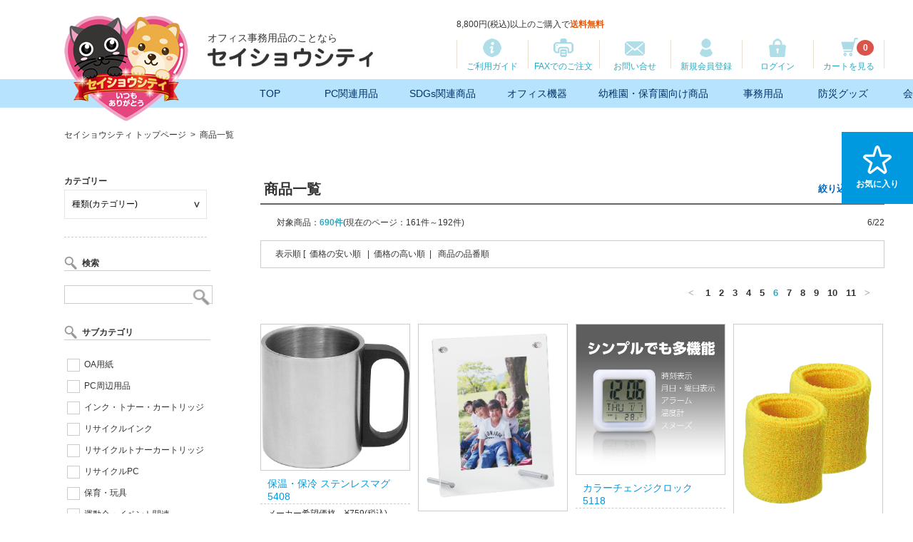

--- FILE ---
content_type: text/html; charset=UTF-8
request_url: https://www.seisho-city.com/item/?now_page=6&subcate%5B%5D=21
body_size: 41583
content:
<!DOCTYPE HTML>
<html lang="ja" id="tablet">
<head>
<meta charset="UTF-8">
<meta http-equiv="X-UA-Compatible" content="IE=edge">
<meta name="viewport" content="width=device-width, initial-scale=1.0, user-scalable=no">
<meta name="format-detection" content="telephone=no">
<meta name="keywords" content="オフィス,事務用品,PC関連用品">
<meta name="description" content="オフィスの日用品ならセイショウシティにお任せください。幅広いネットワークでお届け可能です。">
<meta property="og:locale" content="ja_JP">
<meta property="og:site_name" content="オフィス事務用品のことならセイショウシティ">
<meta property="og:title" content="オフィス事務用品のことならセイショウシティ">
<meta property="og:description" content="オフィスの日用品ならセイショウシティにお任せください。幅広いネットワークでお届け可能です。">
<meta property="og:url" content="https://www.seisho-city.com/item/?now_page=6&subcate%5B%5D=21">
<meta property="og:type" content="website">
<link href="https://www.seisho-city.com/css/common.css" rel="stylesheet">
<link href="https://www.seisho-city.com/css/setting.css" rel="stylesheet">
<link href="./css/item.css" rel="stylesheet">

<script src="//ajax.googleapis.com/ajax/libs/jquery/2.1.4/jquery.min.js"></script>
<script src="//cdn.jsdelivr.net/velocity/1.2.2/velocity.min.js"></script>
<script>
window.jQuery || document.write('<script src="https://www.seisho-city.com/js/jquery.min.js"><\/script>')
</script>
<!--[if lte IE 9]>
<script src="http://html5shiv.googlecode.com/svn/trunk/html5.js"></script>
<link rel="stylesheet" href="https://www.seisho-city.com/js/ie.css">
<script src="https://www.seisho-city.com/js/jquery.cookie.js"></script>
<script src="https://www.seisho-city.com/js/ie.js"></script>
<![endif]-->
<title>商品一覧 | オフィス事務用品のことならセイショウシティ</title>
</head>
<body id="index">
<header>
	<div class="inner clearfix">
		<p id="logo"><a href="https://www.seisho-city.com/"><img src="https://www.seisho-city.com/img/logo.png" alt="セイショウシティ"></a></p>
		<h1>オフィス事務用品のことなら<br><img src="https://www.seisho-city.com/img/hlogo.jpg" alt="セイショウシティ"></h1>
		<a id="sp_nav"><img src="https://www.seisho-city.com/img/sp_nav.svg" alt="MENU"></a>
		<div class="nav">
			<div class="info">
								<p>&nbsp;</p><br>
				<p>8,800円(税込)以上のご購入で<span>送料無料</span></p>
			</div><!-- /.info -->
			<ul>
				<li><a href="https://www.seisho-city.com/guide/"><img src="https://www.seisho-city.com/img/icon_guide.jpg" alt="ご利用ガイド">ご利用ガイド</a></li>
				<li><a href="https://www.seisho-city.com/fax/"><img src="https://www.seisho-city.com/img/icon_fax.jpg" alt="FAXでのご注文">FAXでのご注文</a></li>
				<li><a href="https://www.seisho-city.com/contact/"><img src="https://www.seisho-city.com/img/icon_contact.jpg" alt="お問い合せ">お問い合せ</a></li>
									<li><a href="https://www.seisho-city.com/mypage/info_edit.php"><img src="https://www.seisho-city.com/img/icon_member.jpg" alt="新規会員登録">新規会員登録</a></li>
					<li><a href="https://www.seisho-city.com/mypage/login.php"><img src="https://www.seisho-city.com/img/icon_login.jpg" alt="ログイン">ログイン</a></li>
				
				<li><a href="https://www.seisho-city.com/cart/"><img src="https://www.seisho-city.com/img/icon_cart.jpg" alt="カートを見る">カートを見る<span>0</span></a></li>
			</ul>
		</div><!-- /.nav -->
	</div><!-- /.inner.clearfix -->
	<nav id="global">
		<ul class="inner">
			<li>
				<a href="https://www.seisho-city.com/">TOP</a>
			</li>
			<li>
				<a href="https://www.seisho-city.com/item/?cate=1">PC関連用品</a>
				<ul class="child">
					<li><a href="https://www.seisho-city.com/item/?subcate[]=1">OA用紙</a></li>
					<li><a href="https://www.seisho-city.com/item/?subcate[]=3">PC周辺用品</a></li>
					<li><a href="https://www.seisho-city.com/item/?subcate[]=4">インク・トナー・カートリッジ</a></li>
					<li><a href="https://www.seisho-city.com/item/?subcate[]=15">その他</a></li>
				</ul>
			</li>
			<li>
				<a href="https://www.seisho-city.com/item/?cate=7">SDGs関連商品</a>
				<ul class="child">
					<li><a href="https://www.seisho-city.com/item/?subcate[]=16">リサイクルインク</a></li>
					<li><a href="https://www.seisho-city.com/item/?subcate[]=17">リサイクルトナーカートリッジ</a></li>
					<li><a href="https://www.seisho-city.com/item/?subcate[]=18">リサイクルPC</a></li>
					<li><a href="https://www.seisho-city.com/item/?subcate[]=19">その他</a></li>
				</ul>
			</li>
			<li>
				<a href="https://www.seisho-city.com/item/?cate=3">オフィス機器</a>
			</li>
			<li>
				<a href="https://www.seisho-city.com/item/?cate=8">幼稚園・保育園向け商品</a>
				<ul class="child">
					<li><a href="https://www.seisho-city.com/item/?subcate[]=20">保育・玩具</a></li>
					<li><a href="https://www.seisho-city.com/item/?subcate[]=21">運動会・イベント関連</a></li>
					<li><a href="https://www.seisho-city.com/item/?subcate[]=22">衣装関連</a></li>
					<li><a href="https://www.seisho-city.com/item/?subcate[]=23">その他</a></li>
				</ul>
			</li>
			<li>
				<a href="https://www.seisho-city.com/item/?cate=5">事務用品</a>
				<!--
				<ul class="child">
					<li><a href="https://www.seisho-city.com/item/?subcate[]=10">マネー関連品・店舗用品</a></li>
					<li><a href="https://www.seisho-city.com/item/?subcate[]=11">貼・切用品</a></li>
					<li><a href="https://www.seisho-city.com/item/?subcate[]=12">とじ・つづり用品</a></li>
					<li><a href="https://www.seisho-city.com/item/?subcate[]=13">机上用品</a></li>
					<li><a href="https://www.seisho-city.com/item/?subcate[]=14">印章・封筒・郵便用品</a></li>
				</ul>
				-->
			</li>
			<li>
				<a href="https://www.seisho-city.com/item/?cate=6">防災グッズ</a>
				<ul class="child">
					<li><a href="https://www.seisho-city.com/item/?subcate[]=24">防災</a></li>
					<li><a href="https://www.seisho-city.com/item/?subcate[]=25">衛生</a></li>
					<li><a href="https://www.seisho-city.com/item/?subcate[]=26">その他</a></li>
				</ul>
			</li>
			<li>
				<a href="https://www.seisho-city.com/about/">会社概要</a>
			</li>
		</ul><!-- /.inner -->
	</nav>
</header>


<div id="container">
<div class="inner contents clearfix">

<ul id="pkz">
	<li><a href="https://www.seisho-city.com/">セイショウシティ トップページ</a></li>
	<li>商品一覧</li>
</ul>

<div class="sp-search">
<p id="search-open">絞り込み »</p>
</div>

<form action="" method="post" id="ref-form">
<div id="right-content">

<h2 class="h2-title">商品一覧</h2>

<div class="paging clearfix">
<div class="result-value"><span class="result-value-text1">対象商品：</span><span class="attention">690件</span>(現在のページ：161件～192件)<p class="fraction">6/22</p></div>
<div style="border:1px solid #CCC;padding:10px 20px;font-size:12px;text-align:left;margin:20px 0;" class="sort-box">
表示順 [&nbsp;
<ul class="sort-btn">
<li><button type="submit" name="sort" value="low">価格の安い順</button></li>
<li>&nbsp;&nbsp;|&nbsp;&nbsp;<button type="submit" name="sort" value="high">価格の高い順</button>&nbsp;&nbsp;|&nbsp;&nbsp;</li>
<li><button type="submit" name="sort" value="item">商品の品番順</button></li>
</ul>
</div>
<div class="page-btn"><a class="prev" href="./?now_page=5&subcate[]=21">&lt;</a>
&nbsp;&nbsp;&nbsp;<a href="./?subcate[]=21">1</a>&nbsp;&nbsp;&nbsp;<a href="./?now_page=2&subcate[]=21">2</a>&nbsp;&nbsp;&nbsp;<a href="./?now_page=3&subcate[]=21">3</a>&nbsp;&nbsp;&nbsp;<a href="./?now_page=4&subcate[]=21">4</a>&nbsp;&nbsp;&nbsp;<a href="./?now_page=5&subcate[]=21">5</a>&nbsp;&nbsp;&nbsp;<span class="attention">6</span>&nbsp;&nbsp;&nbsp;<a href="./?now_page=7&subcate[]=21">7</a>&nbsp;&nbsp;&nbsp;<a href="./?now_page=8&subcate[]=21">8</a>&nbsp;&nbsp;&nbsp;<a href="./?now_page=9&subcate[]=21">9</a>&nbsp;&nbsp;&nbsp;<a href="./?now_page=10&subcate[]=21">10</a>&nbsp;&nbsp;&nbsp;<a href="./?now_page=11&subcate[]=21">11</a>&nbsp;&nbsp;&nbsp;<a class="next" href="./?now_page=7&subcate[]=21">&gt;</a>
</div>
</div>


<div class="item-row">
<div class="item-box">
<a href="item_04711.html">
<p class="photo_box"><img alt="5408" src="./images/4711_1.JPG" width="208"></p>

<div class="title-box">
<p class="maker-name"></p>
<p class="cate-name">保温・保冷 ステンレスマグ</p>
<!-- p class="item-name"></p -->
<p class="item-sn">5408</p>
</div>

<div class="price-box">
<p class="h-price">メーカー希望価格　&yen;759(税込)</p>
<p class="t-price">販売価格　<span>&yen;611</span>(税込)</p>
</div>
<p class="syosai-btn"><span>詳細</span></p>
</a>
</div>
<div class="item-box">
<a href="item_04710.html">
<p class="photo_box"><img alt="5289" src="./images/4710_1.JPG" width="208"></p>

<div class="title-box">
<p class="maker-name"></p>
<p class="cate-name">アクリルフォトフレーム</p>
<!-- p class="item-name"></p -->
<p class="item-sn">5289</p>
</div>

<div class="price-box">
<p class="h-price">メーカー希望価格　&yen;748(税込)</p>
<p class="t-price">販売価格　<span>&yen;604</span>(税込)</p>
</div>
<p class="syosai-btn"><span>詳細</span></p>
</a>
</div>
<div class="item-box">
<a href="item_04709.html">
<p class="photo_box"><img alt="5118" src="./images/4709_1.jpg" width="208"></p>

<div class="title-box">
<p class="maker-name"></p>
<p class="cate-name">カラーチェンジクロック</p>
<!-- p class="item-name"></p -->
<p class="item-sn">5118</p>
</div>

<div class="price-box">
<p class="h-price">メーカー希望価格　&yen;814(税込)</p>
<p class="t-price">販売価格　<span>&yen;650</span>(税込)</p>
</div>
<p class="syosai-btn"><span>詳細</span></p>
</a>
</div>
<div class="item-box">
<a href="item_04693.html">
<p class="photo_box"><img alt="18157" src="./images/4693_1.jpg" width="208"></p>

<div class="title-box">
<p class="maker-name"></p>
<p class="cate-name">ふんわりタオル地リストバンド 黄</p>
<!-- p class="item-name"></p -->
<p class="item-sn">18157</p>
</div>

<div class="price-box">
<p class="h-price">メーカー希望価格　&yen;176(税込)</p>
<p class="t-price">販売価格　<span>&yen;140</span>(税込)</p>
</div>
<p class="syosai-btn"><span>詳細</span></p>
</a>
</div>
</div><div class="item-row">
<div class="item-box">
<a href="item_04686.html">
<p class="photo_box"><img alt="11389" src="./images/4686_1.jpg" width="208"></p>

<div class="title-box">
<p class="maker-name"></p>
<p class="cate-name">作品バック不織布製 大 マチ付(5cm) 白</p>
<!-- p class="item-name"></p -->
<p class="item-sn">11389</p>
</div>

<div class="price-box">
<p class="h-price">メーカー希望価格　&yen;154(税込)</p>
<p class="t-price">販売価格　<span>&yen;121</span>(税込)</p>
</div>
<p class="syosai-btn"><span>詳細</span></p>
</a>
</div>
<div class="item-box">
<a href="item_04685.html">
<p class="photo_box"><img alt="11388" src="./images/4685_1.jpg" width="208"></p>

<div class="title-box">
<p class="maker-name"></p>
<p class="cate-name">作品バック不織布製 大 マチ付(5cm) 青</p>
<!-- p class="item-name"></p -->
<p class="item-sn">11388</p>
</div>

<div class="price-box">
<p class="h-price">メーカー希望価格　&yen;154(税込)</p>
<p class="t-price">販売価格　<span>&yen;121</span>(税込)</p>
</div>
<p class="syosai-btn"><span>詳細</span></p>
</a>
</div>
<div class="item-box">
<a href="item_04684.html">
<p class="photo_box"><img alt="11387" src="./images/4684_1.jpg" width="208"></p>

<div class="title-box">
<p class="maker-name"></p>
<p class="cate-name">作品バック不織布製 大 マチ付(5cm) 薄紫</p>
<!-- p class="item-name"></p -->
<p class="item-sn">11387</p>
</div>

<div class="price-box">
<p class="h-price">メーカー希望価格　&yen;154(税込)</p>
<p class="t-price">販売価格　<span>&yen;121</span>(税込)</p>
</div>
<p class="syosai-btn"><span>詳細</span></p>
</a>
</div>
<div class="item-box">
<a href="item_04683.html">
<p class="photo_box"><img alt="11386" src="./images/4683_1.jpg" width="208"></p>

<div class="title-box">
<p class="maker-name"></p>
<p class="cate-name">作品バック不織布製 大 マチ付(5cm) 薄黄</p>
<!-- p class="item-name"></p -->
<p class="item-sn">11386</p>
</div>

<div class="price-box">
<p class="h-price">メーカー希望価格　&yen;154(税込)</p>
<p class="t-price">販売価格　<span>&yen;121</span>(税込)</p>
</div>
<p class="syosai-btn"><span>詳細</span></p>
</a>
</div>
</div><div class="item-row">
<div class="item-box">
<a href="item_04682.html">
<p class="photo_box"><img class="lazy" alt="11383" src="img/grey.gif" data-original="./images/4682_1.jpg" width="208"></p>

<div class="title-box">
<p class="maker-name"></p>
<p class="cate-name">作品バック不織布製 大 マチ付(5cm) 黄緑</p>
<!-- p class="item-name"></p -->
<p class="item-sn">11383</p>
</div>

<div class="price-box">
<p class="h-price">メーカー希望価格　&yen;154(税込)</p>
<p class="t-price">販売価格　<span>&yen;121</span>(税込)</p>
</div>
<p class="syosai-btn"><span>詳細</span></p>
</a>
</div>
<div class="item-box">
<a href="item_04681.html">
<p class="photo_box"><img class="lazy" alt="11382" src="img/grey.gif" data-original="./images/4681_1.jpg" width="208"></p>

<div class="title-box">
<p class="maker-name"></p>
<p class="cate-name">作品バック不織布製 大 マチ付(5cm) 水色</p>
<!-- p class="item-name"></p -->
<p class="item-sn">11382</p>
</div>

<div class="price-box">
<p class="h-price">メーカー希望価格　&yen;154(税込)</p>
<p class="t-price">販売価格　<span>&yen;121</span>(税込)</p>
</div>
<p class="syosai-btn"><span>詳細</span></p>
</a>
</div>
<div class="item-box">
<a href="item_04680.html">
<p class="photo_box"><img class="lazy" alt="11381" src="img/grey.gif" data-original="./images/4680_1.jpg" width="208"></p>

<div class="title-box">
<p class="maker-name"></p>
<p class="cate-name">作品バック不織布製大 黄(チャック付)</p>
<!-- p class="item-name"></p -->
<p class="item-sn">11381</p>
</div>

<div class="price-box">
<p class="h-price">メーカー希望価格　&yen;253(税込)</p>
<p class="t-price">販売価格　<span>&yen;200</span>(税込)</p>
</div>
<p class="syosai-btn"><span>詳細</span></p>
</a>
</div>
<div class="item-box">
<a href="item_04679.html">
<p class="photo_box"><img class="lazy" alt="11380" src="img/grey.gif" data-original="./images/4679_1.jpg" width="208"></p>

<div class="title-box">
<p class="maker-name"></p>
<p class="cate-name">作品バック不織布製大 黄緑(チャック付)</p>
<!-- p class="item-name"></p -->
<p class="item-sn">11380</p>
</div>

<div class="price-box">
<p class="h-price">メーカー希望価格　&yen;253(税込)</p>
<p class="t-price">販売価格　<span>&yen;200</span>(税込)</p>
</div>
<p class="syosai-btn"><span>詳細</span></p>
</a>
</div>
</div><div class="item-row">
<div class="item-box">
<a href="item_04678.html">
<p class="photo_box"><img class="lazy" alt="11379" src="img/grey.gif" data-original="./images/4678_1.jpg" width="208"></p>

<div class="title-box">
<p class="maker-name"></p>
<p class="cate-name">作品バック不織布製大 薄黄(チャック付)</p>
<!-- p class="item-name"></p -->
<p class="item-sn">11379</p>
</div>

<div class="price-box">
<p class="h-price">メーカー希望価格　&yen;253(税込)</p>
<p class="t-price">販売価格　<span>&yen;200</span>(税込)</p>
</div>
<p class="syosai-btn"><span>詳細</span></p>
</a>
</div>
<div class="item-box">
<a href="item_04677.html">
<p class="photo_box"><img class="lazy" alt="11378" src="img/grey.gif" data-original="./images/4677_1.jpg" width="208"></p>

<div class="title-box">
<p class="maker-name"></p>
<p class="cate-name">作品バック不織布製大 水色(チャック付)</p>
<!-- p class="item-name"></p -->
<p class="item-sn">11378</p>
</div>

<div class="price-box">
<p class="h-price">メーカー希望価格　&yen;253(税込)</p>
<p class="t-price">販売価格　<span>&yen;200</span>(税込)</p>
</div>
<p class="syosai-btn"><span>詳細</span></p>
</a>
</div>
<div class="item-box">
<a href="item_04676.html">
<p class="photo_box"><img class="lazy" alt="11377" src="img/grey.gif" data-original="./images/4676_1.jpg" width="208"></p>

<div class="title-box">
<p class="maker-name"></p>
<p class="cate-name">作品バック不織布製大 白(チャック付)</p>
<!-- p class="item-name"></p -->
<p class="item-sn">11377</p>
</div>

<div class="price-box">
<p class="h-price">メーカー希望価格　&yen;253(税込)</p>
<p class="t-price">販売価格　<span>&yen;200</span>(税込)</p>
</div>
<p class="syosai-btn"><span>詳細</span></p>
</a>
</div>
<div class="item-box">
<a href="item_04675.html">
<p class="photo_box"><img class="lazy" alt="11363" src="img/grey.gif" data-original="./images/4675_1.jpg" width="208"></p>

<div class="title-box">
<p class="maker-name"></p>
<p class="cate-name">●作品バック不織布製 特大　黄緑</p>
<!-- p class="item-name"></p -->
<p class="item-sn">11363</p>
</div>

<div class="price-box">
<p class="h-price">メーカー希望価格　&yen;165(税込)</p>
<p class="t-price">販売価格　<span>&yen;131</span>(税込)</p>
</div>
<p class="syosai-btn"><span>詳細</span></p>
</a>
</div>
</div><div class="item-row">
<div class="item-box">
<a href="item_04674.html">
<p class="photo_box"><img class="lazy" alt="11362" src="img/grey.gif" data-original="./images/4674_1.jpg" width="208"></p>

<div class="title-box">
<p class="maker-name"></p>
<p class="cate-name">●作品バック不織布製 特大 薄黄</p>
<!-- p class="item-name"></p -->
<p class="item-sn">11362</p>
</div>

<div class="price-box">
<p class="h-price">メーカー希望価格　&yen;165(税込)</p>
<p class="t-price">販売価格　<span>&yen;131</span>(税込)</p>
</div>
<p class="syosai-btn"><span>詳細</span></p>
</a>
</div>
<div class="item-box">
<a href="item_04673.html">
<p class="photo_box"><img class="lazy" alt="11361" src="img/grey.gif" data-original="./images/4673_1.jpg" width="208"></p>

<div class="title-box">
<p class="maker-name"></p>
<p class="cate-name">●作品バック不織布製 特大 水色</p>
<!-- p class="item-name"></p -->
<p class="item-sn">11361</p>
</div>

<div class="price-box">
<p class="h-price">メーカー希望価格　&yen;165(税込)</p>
<p class="t-price">販売価格　<span>&yen;131</span>(税込)</p>
</div>
<p class="syosai-btn"><span>詳細</span></p>
</a>
</div>
<div class="item-box">
<a href="item_04672.html">
<p class="photo_box"><img class="lazy" alt="11360" src="img/grey.gif" data-original="./images/4672_1.jpg" width="208"></p>

<div class="title-box">
<p class="maker-name"></p>
<p class="cate-name">●作品バック不織布製 特大 白</p>
<!-- p class="item-name"></p -->
<p class="item-sn">11360</p>
</div>

<div class="price-box">
<p class="h-price">メーカー希望価格　&yen;165(税込)</p>
<p class="t-price">販売価格　<span>&yen;131</span>(税込)</p>
</div>
<p class="syosai-btn"><span>詳細</span></p>
</a>
</div>
<div class="item-box">
<a href="item_04671.html">
<p class="photo_box"><img class="lazy" alt="11327" src="img/grey.gif" data-original="./images/4671_1.jpg" width="208"></p>

<div class="title-box">
<p class="maker-name"></p>
<p class="cate-name">作品収納バック 不織布(縫製タイプ) 大 白</p>
<!-- p class="item-name"></p -->
<p class="item-sn">11327</p>
</div>

<div class="price-box">
<p class="h-price">メーカー希望価格　&yen;198(税込)</p>
<p class="t-price">販売価格　<span>&yen;110</span>(税込)</p>
</div>
<p class="syosai-btn"><span>詳細</span></p>
</a>
</div>
</div><div class="item-row">
<div class="item-box">
<a href="item_04670.html">
<p class="photo_box"><img class="lazy" alt="11290" src="img/grey.gif" data-original="./images/4670_1.jpg" width="208"></p>

<div class="title-box">
<p class="maker-name"></p>
<p class="cate-name">画用紙収納袋 P</p>
<!-- p class="item-name"></p -->
<p class="item-sn">11290</p>
</div>

<div class="price-box">
<p class="h-price">メーカー希望価格　&yen;99(税込)</p>
<p class="t-price">販売価格　<span>&yen;80</span>(税込)</p>
</div>
<p class="syosai-btn"><span>詳細</span></p>
</a>
</div>
<div class="item-box">
<a href="item_04669.html">
<p class="photo_box"><img class="lazy" alt="11281" src="img/grey.gif" data-original="./images/4669_1.jpg" width="208"></p>

<div class="title-box">
<p class="maker-name"></p>
<p class="cate-name">作品収納バック(サイドポケットタイプ)大薄黄</p>
<!-- p class="item-name"></p -->
<p class="item-sn">11281</p>
</div>

<div class="price-box">
<p class="h-price">メーカー希望価格　&yen;154(税込)</p>
<p class="t-price">販売価格　<span>&yen;121</span>(税込)</p>
</div>
<p class="syosai-btn"><span>詳細</span></p>
</a>
</div>
<div class="item-box">
<a href="item_04668.html">
<p class="photo_box"><img class="lazy" alt="11279" src="img/grey.gif" data-original="./images/4668_1.jpg" width="208"></p>

<div class="title-box">
<p class="maker-name"></p>
<p class="cate-name">作品収納バック(サイドポケットタイプ) 大 白</p>
<!-- p class="item-name"></p -->
<p class="item-sn">11279</p>
</div>

<div class="price-box">
<p class="h-price">メーカー希望価格　&yen;154(税込)</p>
<p class="t-price">販売価格　<span>&yen;121</span>(税込)</p>
</div>
<p class="syosai-btn"><span>詳細</span></p>
</a>
</div>
<div class="item-box">
<a href="item_04667.html">
<p class="photo_box"><img class="lazy" alt="11273" src="img/grey.gif" data-original="./images/4667_1.jpg" width="208"></p>

<div class="title-box">
<p class="maker-name"></p>
<p class="cate-name">●作品バックビニール製大透明0.1X600X500m</p>
<!-- p class="item-name"></p -->
<p class="item-sn">11273</p>
</div>

<div class="price-box">
<p class="h-price">メーカー希望価格　&yen;121(税込)</p>
<p class="t-price">販売価格　<span>&yen;100</span>(税込)</p>
</div>
<p class="syosai-btn"><span>詳細</span></p>
</a>
</div>
</div><div class="item-row">
<div class="item-box">
<a href="item_04666.html">
<p class="photo_box"><img class="lazy" alt="11226" src="img/grey.gif" data-original="./images/4666_1.jpg" width="208"></p>

<div class="title-box">
<p class="maker-name"></p>
<p class="cate-name">作品収納バックW型 白</p>
<!-- p class="item-name"></p -->
<p class="item-sn">11226</p>
</div>

<div class="price-box">
<p class="h-price">メーカー希望価格　&yen;165(税込)</p>
<p class="t-price">販売価格　<span>&yen;131</span>(税込)</p>
</div>
<p class="syosai-btn"><span>詳細</span></p>
</a>
</div>
<div class="item-box">
<a href="item_04665.html">
<p class="photo_box"><img class="lazy" alt="11168" src="img/grey.gif" data-original="./images/4665_1.jpg" width="208"></p>

<div class="title-box">
<p class="maker-name"></p>
<p class="cate-name">作品収納バック不織布製 大 白 マチ付(15cm)</p>
<!-- p class="item-name"></p -->
<p class="item-sn">11168</p>
</div>

<div class="price-box">
<p class="h-price">メーカー希望価格　&yen;231(税込)</p>
<p class="t-price">販売価格　<span>&yen;180</span>(税込)</p>
</div>
<p class="syosai-btn"><span>詳細</span></p>
</a>
</div>
<div class="item-box">
<a href="item_04664.html">
<p class="photo_box"><img class="lazy" alt="11149" src="img/grey.gif" data-original="./images/4664_1.jpg" width="208"></p>

<div class="title-box">
<p class="maker-name"></p>
<p class="cate-name">●画用紙持ち帰り封筒</p>
<!-- p class="item-name"></p -->
<p class="item-sn">11149</p>
</div>

<div class="price-box">
<p class="h-price">メーカー希望価格　&yen;121(税込)</p>
<p class="t-price">販売価格　<span>&yen;100</span>(税込)</p>
</div>
<p class="syosai-btn"><span>詳細</span></p>
</a>
</div>
<div class="item-box">
<a href="item_04663.html">
<p class="photo_box"><img class="lazy" alt="11146" src="img/grey.gif" data-original="./images/4663_1.jpg" width="208"></p>

<div class="title-box">
<p class="maker-name"></p>
<p class="cate-name">●作品バッグ 紙製 白</p>
<!-- p class="item-name"></p -->
<p class="item-sn">11146</p>
</div>

<div class="price-box">
<p class="h-price">メーカー希望価格　&yen;319(税込)</p>
<p class="t-price">販売価格　<span>&yen;251</span>(税込)</p>
</div>
<p class="syosai-btn"><span>詳細</span></p>
</a>
</div>
</div><div class="item-row">
<div class="item-box">
<a href="item_04662.html">
<p class="photo_box"><img class="lazy" alt="11145" src="img/grey.gif" data-original="./images/4662_1.jpg" width="208"></p>

<div class="title-box">
<p class="maker-name"></p>
<p class="cate-name">●新コンパクト作品収納ケース</p>
<!-- p class="item-name"></p -->
<p class="item-sn">11145</p>
</div>

<div class="price-box">
<p class="h-price">メーカー希望価格　&yen;418(税込)</p>
<p class="t-price">販売価格　<span>&yen;330</span>(税込)</p>
</div>
<p class="syosai-btn"><span>詳細</span></p>
</a>
</div>
<div class="item-box">
<a href="item_04661.html">
<p class="photo_box"><img class="lazy" alt="11142" src="img/grey.gif" data-original="./images/4661_1.jpg" width="208"></p>

<div class="title-box">
<p class="maker-name"></p>
<p class="cate-name">●新 作品収納ケース 特大 白無地</p>
<!-- p class="item-name"></p -->
<p class="item-sn">11142</p>
</div>

<div class="price-box">
<p class="h-price">メーカー希望価格　&yen;429(税込)</p>
<p class="t-price">販売価格　<span>&yen;341</span>(税込)</p>
</div>
<p class="syosai-btn"><span>詳細</span></p>
</a>
</div>
<div class="item-box">
<a href="item_04660.html">
<p class="photo_box"><img class="lazy" alt="11141" src="img/grey.gif" data-original="./images/4660_1.jpg" width="208"></p>

<div class="title-box">
<p class="maker-name"></p>
<p class="cate-name">●新 作品収納ケース 大 白無地</p>
<!-- p class="item-name"></p -->
<p class="item-sn">11141</p>
</div>

<div class="price-box">
<p class="h-price">メーカー希望価格　&yen;363(税込)</p>
<p class="t-price">販売価格　<span>&yen;290</span>(税込)</p>
</div>
<p class="syosai-btn"><span>詳細</span></p>
</a>
</div>
<div class="item-box">
<a href="item_04659.html">
<p class="photo_box"><img class="lazy" alt="11133" src="img/grey.gif" data-original="./images/4659_1.jpg" width="208"></p>

<div class="title-box">
<p class="maker-name"></p>
<p class="cate-name">作品収納バック4切ビニールホック付</p>
<!-- p class="item-name"></p -->
<p class="item-sn">11133</p>
</div>

<div class="price-box">
<p class="h-price">メーカー希望価格　&yen;154(税込)</p>
<p class="t-price">販売価格　<span>&yen;121</span>(税込)</p>
</div>
<p class="syosai-btn"><span>詳細</span></p>
</a>
</div>
</div><div class="paging" style="margin-top:60px;">
<div class="result-value2"><span class="result-value-text1">対象商品：</span><span class="attention">690件</span>(現在のページ：161件～192件)<p class="fraction">6/22</p></div>
<div class="page-btn"><a class="prev" href="./?now_page=5&subcate[]=21">&lt;</a>
&nbsp;&nbsp;&nbsp;<a href="./?subcate[]=21">1</a>&nbsp;&nbsp;&nbsp;<a href="./?now_page=2&subcate[]=21">2</a>&nbsp;&nbsp;&nbsp;<a href="./?now_page=3&subcate[]=21">3</a>&nbsp;&nbsp;&nbsp;<a href="./?now_page=4&subcate[]=21">4</a>&nbsp;&nbsp;&nbsp;<a href="./?now_page=5&subcate[]=21">5</a>&nbsp;&nbsp;&nbsp;<span class="attention">6</span>&nbsp;&nbsp;&nbsp;<a href="./?now_page=7&subcate[]=21">7</a>&nbsp;&nbsp;&nbsp;<a href="./?now_page=8&subcate[]=21">8</a>&nbsp;&nbsp;&nbsp;<a href="./?now_page=9&subcate[]=21">9</a>&nbsp;&nbsp;&nbsp;<a href="./?now_page=10&subcate[]=21">10</a>&nbsp;&nbsp;&nbsp;<a href="./?now_page=11&subcate[]=21">11</a>&nbsp;&nbsp;&nbsp;<a class="next" href="./?now_page=7&subcate[]=21">&gt;</a>
</div>
</div>

</div>

<div id="left-content">
<p class="close"><a id="close_btn">« 戻る</a></p>
<div class="left-cate-box">

<div class="sp-sort-box sp">
<p>表示順</p>
<ul class="sort-btn">
<li><button type="submit" name="sort" value="low">価格の安い順</button></li>
<li><button type="submit" name="sort" value="high">価格の高い順</button></li>
<li><button type="submit" name="sort" value="item">商品の品番順</button></li>
</ul>
</div>


<p class="left-title">カテゴリー</p>
<select name="cate" class="top-search">
<option value="">種類(カテゴリー)</option>
<option value="1">PC関連用品</option>
<option value="7">SDGs関連商品</option>
<option value="3">オフィス機器</option>
<option value="8">幼稚園・保育園向け商品</option>
<option value="5">事務用品</option>
<option value="6">防災・衛生</option>
</select>
<input type="hidden" name="cate_old" value="">
<hr style="border:none;border-top:dashed 1px #CCC;height:1px;color:#CCC;width:200px;float:left;margin:25px 0;">

<div class="ref-box">

<p class="ref-title">検索</p>
<p class="freeword"><input type="text" name="freeword" value=""> <img src="img/icon_search.png" width="24" height="24" alt="検索"></p>


<p class="ref-title">サブカテゴリ</p>
<ul>
<li><input type="checkbox" name="subcate[]" id="s_sub_cate_1" value="1"> <label for="s_sub_cate_1">OA用紙</label></li>
<li><input type="checkbox" name="subcate[]" id="s_sub_cate_3" value="3"> <label for="s_sub_cate_3">PC周辺用品</label></li>
<li><input type="checkbox" name="subcate[]" id="s_sub_cate_4" value="4"> <label for="s_sub_cate_4">インク・トナー・カートリッジ</label></li>
<li><input type="checkbox" name="subcate[]" id="s_sub_cate_16" value="16"> <label for="s_sub_cate_16">リサイクルインク</label></li>
<li><input type="checkbox" name="subcate[]" id="s_sub_cate_17" value="17"> <label for="s_sub_cate_17">リサイクルトナーカートリッジ</label></li>
<li><input type="checkbox" name="subcate[]" id="s_sub_cate_18" value="18"> <label for="s_sub_cate_18">リサイクルPC</label></li>
<li><input type="checkbox" name="subcate[]" id="s_sub_cate_20" value="20"> <label for="s_sub_cate_20">保育・玩具</label></li>
<li><input type="checkbox" name="subcate[]" id="s_sub_cate_21" value="21" checked> <label for="s_sub_cate_21">運動会・イベント関連</label></li>
<li><input type="checkbox" name="subcate[]" id="s_sub_cate_22" value="22"> <label for="s_sub_cate_22">衣装関連</label></li>
<li><input type="checkbox" name="subcate[]" id="s_sub_cate_24" value="24"> <label for="s_sub_cate_24">防災</label></li>
<li><input type="checkbox" name="subcate[]" id="s_sub_cate_25" value="25"> <label for="s_sub_cate_25">衛生</label></li>
</ul>



</div>
</div>
<input type="hidden" name="search" value="1">
</div>
</form>

</div><!-- /#container -->





<div id="side">
<a href="/item/?favorite=on"><img src="/img/icon_recom.png" alt="お気に入り"><br>お気に入り</a>
</div>

<footer>
	<div class="top">
		<div class="inner clearfix">
			<p class="home"><a href="https://www.seisho-city.com/">セイショウシティ トップページ</a></p>
		</div><!-- /.inner.clearfix -->
	</div><!-- /.top -->

	<div class="middle">
		<div class="inner">
			<ul class="nav">
				<li>
					<ul>
						<li>
							<h2><a href="https://www.seisho-city.com/guide/">ご利用ガイド</a></h2>
							<ul>
								<li><a href="https://www.seisho-city.com/guide/#no1">送料について</a></li>
								<li><a href="https://www.seisho-city.com/guide/#no2">お支払方法</a></li>
								<li><a href="https://www.seisho-city.com/guide/#no3">お届けについて</a></li>
								<li><a href="https://www.seisho-city.com/guide/#no4">キャンセル・返品</a></li>
								<li><a href="https://www.seisho-city.com/guide/#no5">ポイントについて</a></li>
								<li><a href="/guide/img/toner.pdf" target="_blank">リパックトナーについて</a></li>
							</ul>
						</li>
					</ul>
				</li>
				<li>
					<ul>
						<li>
							<h2><a href="https://www.seisho-city.com/item/?cate=1">PC関連用品</a></h2>
							<ul>
								<li><a href="https://www.seisho-city.com/item/?subcate[]=1">OA用紙</a></li>
								<li><a href="https://www.seisho-city.com/item/?subcate[]=3">PC周辺用品</a></li>
								<li><a href="https://www.seisho-city.com/item/?subcate[]=4">インク・トナー・カートリッジ</a></li>
								<li><a href="https://www.seisho-city.com/item/?subcate[]=15">その他</a></li>
							</ul>
						</li>
					</ul>
				</li>
				<li>
					<ul>
						<li>
							<h2><a href="https://www.seisho-city.com/item/?cate=7">SDGs関連商品</a></h2>
							<ul>
								<li><a href="https://www.seisho-city.com/item/?subcate[]=16">リサイクルインク</a></li>
								<li><a href="https://www.seisho-city.com/item/?subcate[]=17">リサイクルトナーカートリッジ</a></li>
								<li><a href="https://www.seisho-city.com/item/?subcate[]=18">リサイクルPC</a></li>
								<li><a href="https://www.seisho-city.com/item/?subcate[]=19">その他</a></li>
							</ul>
						</li>
					</ul>
				</li>
				<li>
					<ul>
						<li>
							<h2><a href="https://www.seisho-city.com/item/?cate=8">幼稚園・保育園向け商品</a></h2>
							<ul>
								<li><a href="https://www.seisho-city.com/item/?subcate[]=20">保育・玩具</a></li>
								<li><a href="https://www.seisho-city.com/item/?subcate[]=21">運動会・イベント関連</a></li>
								<li><a href="https://www.seisho-city.com/item/?subcate[]=22">衣装関連</a></li>
								<li><a href="https://www.seisho-city.com/item/?subcate[]=23">その他</a></li>
							</ul>
						</li>
					</ul>
				</li>
				<li>
					<ul>
						<li>
							<h2><a href="https://www.seisho-city.com/item/?cate=5">事務用品</a></h2>
							<!--
							<ul>
								<li><a href="https://www.seisho-city.com/item/?subcate[]=10">マネー関連品・店舗用品</a></li>
								<li><a href="https://www.seisho-city.com/item/?subcate[]=11">貼・切用品</a></li>
								<li><a href="https://www.seisho-city.com/item/?subcate[]=12">とじ・つづり用品</a></li>
								<li><a href="https://www.seisho-city.com/item/?subcate[]=13">机上用品</a></li>
								<li><a href="https://www.seisho-city.com/item/?subcate[]=14">印章・封筒・郵便用品</a></li>
							</ul>
							-->
						</li>
					</ul>
				</li>
				<li>
					<ul>
						<li>
							<h2><a href="https://www.seisho-city.com/item/?cate=6">防災・衛生</a></h2>
							<ul>
								<li><a href="https://www.seisho-city.com/item/?subcate[]=24">防災</a></li>
								<li><a href="https://www.seisho-city.com/item/?subcate[]=25">衛生</a></li>
								<li><a href="https://www.seisho-city.com/item/?subcate[]=26">その他</a></li>
							</ul>
						</li>
					</ul>
				</li>
				<li>
					<ul>
						<li>
							<h2><a href="https://www.seisho-city.com/item/?cate=3">オフィス機器</a></h2>
							<ul>
								<li>&nbsp;</li>
								<li><a href="https://www.seisho-city.com/about/">会社概要</a></li>
								<li><a href="https://www.seisho-city.com/topics/">トピックス</a></li>
								<li><a href="https://www.seisho-city.com/contact/">お問い合わせ</a></li>
								<li><a href="https://www.seisho-city.com/law/">特定商品法に基づく表記</a></li>
								<li><a href="https://www.seisho-city.com/privacy/">プライバシーポリシー</a></li>
								<li><a href="https://www.seisho-city.com/mypage/login.php">会員ログイン</a></li>
								<li><a href="https://www.seisho-city.com/mypage/info_edit.php">新規会員登録</a></li>
							</ul>
						</li>
					</ul>
				</li>
			</ul>
			<p id="scrtp"><img src="/img/pagetop.png" width="83" height="113" alt="PageTop"></p>
		</div><!-- /.inner -->
	</div><!-- /.middle -->

<style>
</style>

	<div class="bottom">
		<div class="inner">
			<p class="logo"><a href="https://www.seisho-city.com/"><img src="https://www.seisho-city.com/img/logo2.jpg" alt="セイショウシティ"></a></p>
			<p class="sitename">事務機のことならおまかせ<br><img src="../img/flogo.jpg" width="232" height="27" alt="セイショウシティ"></p>
			<p class="fmail"><a href="https://www.seisho-city.com/contact/">メールでのお問い合わせ</a></p>
			<a class="ftel" href="tel:0774295389">TEL.0774-29-5389</a>
		</div><!-- /.inner -->
	</div><!-- /.bottom -->
	<div class="inner2">
		<div class="copyright">
			Copyright(C) SeishoCity All rights reserved.
		</div>
	</div>
</footer>

<div id="sp_menu">
	<div class="info">
	</div><!-- /.info -->
	<ul class="guide">
		<li><a href="https://www.seisho-city.com/guide/"><img src="https://www.seisho-city.com/img/icon_guide.jpg" alt="ご利用ガイド">ご利用ガイド</a></li>
		<li><a href="https://www.seisho-city.com/contact/"><img src="https://www.seisho-city.com/img/icon_contact.jpg" alt="お問い合わせ">お問い合わせ</a></li>
		<li><a href="https://www.seisho-city.com/mypage/info_edit.php"><img src="https://www.seisho-city.com/img/icon_member.jpg" alt="新規会員登録">新規会員登録</a></li>
		<li><a href="https://www.seisho-city.com/mypage/login.php"><img src="https://www.seisho-city.com/img/icon_login.jpg" alt="ログイン">ログイン</a></li>

		<li><a href="https://www.seisho-city.com/cart/"><img src="https://www.seisho-city.com/img/icon_cart.jpg" alt="カートを見る">カートを見る<span>0</span></a></li>
		<li><a href="https://www.seisho-city.com/item/?favorite=on"><img src="https://www.seisho-city.com/img/icon_recom2.jpg" alt="お気に入り">お気に入り</a></li>
	</ul>

	<ul class="global">
		<li>
			<a href="https://www.seisho-city.com/item/?cate=1">PC関連用品</a>
			<ul class="child">
				<li><a href="https://www.seisho-city.com/item/?subcate[]=1">OA用紙</a></li>
				<li><a href="https://www.seisho-city.com/item/?subcate[]=2">メディア</a></li>
				<li><a href="https://www.seisho-city.com/item/?subcate[]=3">PC周辺用品</a></li>
				<li><a href="https://www.seisho-city.com/item/?subcate[]=4">インク・トナー・カートリッジ</a></li>
			</ul>
		</li>
		<li>
			<a href="https://www.seisho-city.com/item/?cate=2">オフィス家具</a>
			<ul class="child">
				<li><a href="https://www.seisho-city.com/item/?subcate[]=5">収納家具</a></li>
			</ul>
		</li>

		<li>
			<a href="https://www.seisho-city.com/item/?cate=3">オフィス機器</a>
			<ul class="child">
				<li><a href="https://www.seisho-city.com/item/?subcate[]=6">シュレッダー</a></li>
				<li><a href="https://www.seisho-city.com/item/?subcate[]=7">ラベルライター</a></li>
				<li><a href="https://www.seisho-city.com/item/?subcate[]=8">ラミネーター</a></li>
			</ul>
		</li>

		<li>
			<a href="https://www.seisho-city.com/item/?cate=4">ファイル・ケース</a>
			<ul class="child">
				<li><a href="https://www.seisho-city.com/item/?subcate[]=9">パンチ式ファイル</a></li>
			</ul>
		</li>

		<li>
			<a href="https://www.seisho-city.com/item/?cate=5">事務用品</a>
			<ul class="child">
				<li><a href="https://www.seisho-city.com/item/?subcate[]=10">マネー関連品・店舗用品</a></li>
				<li><a href="https://www.seisho-city.com/item/?subcate[]=11">貼・切用品</a></li>
				<li><a href="https://www.seisho-city.com/item/?subcate[]=12">とじ・つづり用品</a></li>
				<li><a href="https://www.seisho-city.com/item/?subcate[]=13">机上用品</a></li>
				<li><a href="https://www.seisho-city.com/item/?subcate[]=14">印章・封筒・郵便用品</a></li>
			</ul>
		</li>

		<li>
			<a href="https://www.seisho-city.com/item/?cate=6">防災グッズ</a>
		</li>

	</ul>
</div><!-- /#sp_menu -->

<script src="https://www.seisho-city.com/js/base.js"></script>
<!-- Google tag (gtag.js) -->
<script async src="https://www.googletagmanager.com/gtag/js?id=G-61NB26ERG6"></script>
<script>
  window.dataLayer = window.dataLayer || [];
  function gtag(){dataLayer.push(arguments);}
  gtag('js', new Date());

  gtag('config', 'G-61NB26ERG6');
</script>
<!-- Global site tag (gtag.js) - Google Analytics -->
<script async src="https://www.googletagmanager.com/gtag/js?id=UA-162565516-1"></script>
<script>
  window.dataLayer = window.dataLayer || [];
  function gtag(){dataLayer.push(arguments);}
  gtag('js', new Date());

  gtag('config', 'UA-162565516-1');
</script>

<script src="../js/jquery.lazyload.min.js"></script>
<script async>
$(".lazy").lazyload({
	placeholder : "img/grey.gif",
	effect : "fadeIn"
});
$('#mount_e').change(function(){
	var mount_e = $('#mount_e:checked').val();
	console.log(mount_e);
	if(mount_e == 1) {
		$('#mount_1').prop('checked', true);
		$('#mount_4, #mount_3').prop('checked', false);
	} else {
		$('#mount_1, #mount_4, #mount_3').prop('checked', false);
	}
	$('#ref-form').submit();
	$('#ref-form2').submit();
})
$('#left-content input, #left-content select').change(function(){
	$('#ref-form').submit();
})
$('#close_btn').click(function(){
	$('#left-content').animate({left:'100%'});
})
$('#search-open').click(function(){
	$('#left-content').animate({left:0});

})
</script>
</body>
</html>

--- FILE ---
content_type: text/css
request_url: https://www.seisho-city.com/css/common.css
body_size: 24964
content:
@charset "UTF-8";
/* CSS Document */

html, body{
	text-align: center;
	color: #333;
	margin: 0;
	padding: 0;
	-webkit-font-smoothing: antialiased;
	height: 100%;
}
body{
	padding-top: 139px;
}

@media screen and (min-width:768px){
	.sp,
	#sp_nav,
	#sp_menu{
		display: none !important;
	}
}

@font-face {
	font-family: 'titles';
	src: url(Hannari.otf) format("opentype");
}
.mcft{
	font-family: 'titles';
}

:placeholder-shown {
	color: #CCC;
}
::-webkit-input-placeholder {
	color:  #CCC;
}
:-moz-placeholder {
	color:  #CCC;
	opacity: 1;
}
::-moz-placeholder {
	color:  #CCC;
	opacity: 1;
}
:-ms-input-placeholder {
	color:  #CCC;
}

#side {
	position: fixed;
	top: 185px;
	right: 0;
	z-index: 10;
}
#side a {
	background: #0099E0;
	display: block;
	width: 100px;
	text-align: center;
	font-size: 1.2rem;
	line-height: 150%;
	font-weight: bold;
	padding: 19px 0;
	color: #FFF;
}

/*Header
------------------------------------------*/
header{
	width: 100%;
	margin: 0;
	padding: 0;
	line-height: 0;
	-webkit-box-sizing: border-box;
	box-sizing: border-box;
	text-align: left;
	position: fixed;
	top: 0;
	left: 0;
	z-index: 99;
	background: rgba(255, 255, 255, 0.9);
}
header .inner{
	overflow: visible;
}
header #logo{
	margin: 0 auto;
	line-height: 0;
	position: absolute;
	top: 22px;
	left: 50px;
}
header h1 {
	position: absolute;
	top: 39px;
	left: 251px;
	line-height: 200%;
	font-size: 14px;
	font-weight: normal;
}
header .nav{
	float: right;
	margin: 0 auto;
	line-height: 0;
}
header .nav>.info{
	line-height: 0;
	text-align: left;
	margin: 13px auto 0;
	padding: 0;
}
header .nav>.info>p{
	display: inline-block;
	line-height: 120%;
	font-size: 1.2rem;
	padding: 0;
	margin: 0 1em 0 0;
}
header .nav>.info>p:last-child{
	margin-right: 0;
}
header .nav>.info>p>span{
	font-weight: bold;
	color: #DC5911;
}
header .nav>ul{
	display: block;
	letter-spacing: -0.4em;
	text-align: left;
	line-height: 0;
	margin: 0 auto;
	padding: 0;
}
header .nav>ul>li{
	display: inline-block;
	letter-spacing: normal;
	margin: 0 auto;
	vertical-align: top;
	padding: 0;
	position: relative;
}
header .nav>ul>li:before{
	position: absolute;
	top: 50%;
	left: 0;
	width: 1px;
	height: 40px;
	background: #E8E0D0;
	margin-top: -20px;
	content: '';
}
header .nav>ul>li:last-child:after{
	position: absolute;
	top: 50%;
	right: 0;
	width: 1px;
	height: 40px;
	background: #E8E0D0;
	margin-top: -20px;
	content: '';
}
header .nav>ul>li>a{
	display: block;
	text-align: center;
	line-height: 100%;
	padding: 12px 0;
	width: 100px;
	margin: 0 auto;
	color: #29AABF;
	font-size: 1.2rem;
	-webkit-transition: 0.3s ease-in-out;
	-moz-transition: 0.3s ease-in-out;
	-o-transition: 0.3s ease-in-out;
	transition: 0.3s ease-in-out;
	position: relative;
}
header .nav>ul>li>a:hover{
	text-decoration: none;
	filter:alpha(opacity=60);
	-moz-opacity: 0.6;
	opacity: 0.6;
}
header .nav>ul>li>a>img{
	display: block;
	margin: 0 auto 6px;
}
header .nav>ul>li>a>span{
	position: absolute;
	top: 15px;
	right: 15px;
	color: #fff;
	font-weight: bold;
	font-size: 1.2rem;
	line-height: 100%;
	background: #D9544B;
	padding: 5px 0;
	width: 2.4rem;
	text-align: center;
	display: block;
	border-radius: 100%;
	-webkit-border-radius: 100%;
	-moz-border-radius: 100%;
}



header>#global{
	background: #B7E3FE;
	line-height: 0;
	padding: 0;
	margin: 0;
	text-align: center;
}
header>#global>ul{
	display: block;
	letter-spacing: -0.4em;
	text-align: center;
	line-height: 0;
	overflow: visible;
	padding-left: 236px;
}
header>#global>ul>li{
	display: inline-block;
	line-height: 0;
	letter-spacing: normal;
	padding: 0;
	margin: 0;
	position: relative;
	min-width: 110px;
	vertical-align: top;
}
header>#global>ul>li>a{
	display: block;
	font-size: 1.4rem;
	color: #003366;
	line-height: 40px;
	padding: 0 22px;
	-webkit-transition: 0.3s ease-in-out;
	-moz-transition: 0.3s ease-in-out;
	-o-transition: 0.3s ease-in-out;
	transition: 0.3s ease-in-out;
}
header>#global>ul>li:hover>a{
	background: #0099E0;
	text-decoration: none;
	color: #fff;
	font-weight: bold;
}
header>#global>ul>li>ul{
	display: none;
	line-height: 0;
	padding: 0;
	margin: 0;
	text-align: left;
	position: absolute;
	top: 40px;
	left: 0;
	border: 3px solid #6CCBE1;
	-webkit-box-sizing: border-box;
	box-sizing: border-box;
	min-width: 100%;
}
header>#global>ul>li:nth-child(1)>ul{
	min-width: 200px;
}
header>#global>ul>li:nth-child(2)>ul{
	min-width: 230px;
}
header>#global>ul>li:nth-child(5)>ul{
	min-width: 220px;
}
header>#global>ul>li:hover>ul{
	display: block;
}
header>#global>ul>li>ul>li{
	display: block;
	background: #fff;
	position: relative;
	padding: 0 0 1px;
	white-space: nowrap;
}
header>#global>ul>li>ul>li:after{
	position: absolute;
	bottom: 0;
	left: 2.5%;
	width: 95%;
	height: 1px;
	background: #D0ECEE;
	content: '';
	z-index: 1;
}
header>#global>ul>li>ul>li:last-child{
	padding: 0;
}
header>#global>ul>li>ul>li:last-child:after{
	content: none;
}
header>#global>ul>li>ul>li>a{
	display: block;
	color: #0099DF;
	font-size: 1.4rem;
	font-weight: normal;
	line-height: 120%;
	padding: 8px 8px 7px;
	-webkit-transition: 0.3s ease-in-out;
	-moz-transition: 0.3s ease-in-out;
	-o-transition: 0.3s ease-in-out;
	transition: 0.3s ease-in-out;
}
header>#global>ul>li>ul>li>a:before{
	display: inline-block;
	vertical-align: top;
	content: '≫ ';
	padding: 0 0.4em 0 0;
}
header>#global>ul>li>ul>li>a:hover{
	background: #D0ECEE;
	text-decoration: none;
}




/*Footer
------------------------------------------*/
footer{
	width: 100%;
	height: auto;
	margin: 70px 0 0 0;
	padding: 0;
	line-height: 0;
}
footer a{
	color: #0099E0;
}
footer>.top{
	padding: 6px 0;
}
footer>.top .inner{
	border-bottom: 1px solid #DDD;
}

footer>.top .home{
	float: left;
	font-size: 1.2rem;
	line-height: 120%;
	color: #333;
	padding: 0 0 10px 10px;
}
footer>.middle #scrtp{
	float: right;
	font-size: 1.4rem;
	line-height: 120%;
	color: #333;
	padding: 0 18px;
	cursor: pointer;
}
footer>.middle #scrtp:hover{
	text-decoration: underline;
}

footer>.middle{
	padding: 28px 0 0 0;
}
footer>.middle a{
	position: relative;
	color: #333;
}
footer>.middle li{
	position: relative;
}
footer>.middle ul.nav>li>ul>li>ul>li:before{
	content: '≫';
	position: absolute;
	top: 0;
	left: 0;
}
footer>.middle ul.nav{
	display: block;
	letter-spacing: -0.4em;
	line-height: 0;
	margin: 0 auto;
	padding: 0;
	text-align: left;
}
footer>.middle ul.nav>li{
	display: inline-block;
	letter-spacing: normal;
	margin: 0 32px 0 0;
	vertical-align: top;
}
footer>.middle ul.nav>li:last-child{
	margin-right: 0;
}
footer>.middle ul.nav>li>ul{
	display: block;
	padding: 0;
	margin: 0 auto;
	line-height: 0;
}
footer>.middle ul.nav>li>ul>li{
	display: block;
	line-height: 0;
	margin: 0 auto 25px;
	padding: 0 0 0 10px;
}
footer>.middle ul.nav>li>ul>li:last-child{
	margin-bottom: 0;
}
footer>.middle ul.nav>li>ul>li>h2{
	padding: 0 0 4px 0;
	margin: 0 auto 10px;
	font-size: 1.2rem;
	line-height: 120%;
	font-weight: bold;
}
footer>.middle ul.nav>li>ul>li>ul{
	display: block;
	line-height: 0;
	margin: 0 auto;
	padding: 0;
}
footer>.middle ul.nav>li>ul>li>ul>li{
	display: block;
	margin: 0 auto 8px;
	padding: 0 0 0 1.1em;
	font-size: 1.2rem;
	line-height: 120%;
}
footer>.middle ul.nav>li>ul>li>ul>li:last-child{
	margin-bottom: 0;
}
footer>.middle ul.nav>li:last-child>ul>li>ul>li {
	padding: 0;
}
footer>.middle ul.nav>li:last-child>ul>li>ul>li:before {
	content: none;
}
footer>.bottom {text-align:left;border-top:1px solid #CCC;border-bottom:1px solid #CCC;padding:17px 0 8px 0;}
footer>.bottom p.logo {display:inline-block;}
footer>.bottom p.sitename {display:inline-block;font-size:1.4rem;line-height:150%;padding:15px 0 0 15px;}
footer>.bottom p.fmail {display:inline-block;width:270px;margin:33px 0 0 31px;}
footer>.bottom p.fmail a {display:block;font-size:1.8rem;font-weight:bold;color:#FFF;padding:13px 0 9px 60px;background:url('/img/icon_mail.png') no-repeat 20px 8px #4CBAD2;line-height:100%;}
footer>.bottom a.ftel {font-size:20px;font-weight:bold;line-height:100%;display:inline-block;color:#4CBAD2;padding:0 0 7px 20px;letter-spacing:0.05em;}
footer .copyright {padding:20px 0 30px 0;text-align: right;font-size:1.2rem;}

footer>.bottom{
	text-align: center;
	margin-top: -40px;
	border-top: 1px solid #CCC;
	border-bottom: 1px solid #CCC;
	padding: 17px 0 8px 0;
}
footer>.bottom .logo{
	text-align: center;
	line-height: 0;
	padding: 0;
	margin: 0 auto 19px;
}
footer>.bottom #copy{
	text-align: center;
	line-height: 100%;
	padding: 0;
	margin: 0 auto;
	font-size: 1.4rem;
}





/*Common
------------------------------------------*/
.inview{
	opacity: 0;
}
.inner{
	width: 1200px;
	margin: 0 auto;
	padding: 0;
	position: relative;
	overflow: hidden;
}
.inner2{
	width: 1100px;
	margin: 0 auto;
	padding: 0;
	line-height: 0;
	position: relative;
}
#title{
	width: 100%;
	height: 250px;
	padding: 0;
	margin: 0 auto 23px;
	line-height: 0;
}
#title>.inner{
	height: 250px;
	line-height: 0;
	overflow: visible;
}
#title h1{
	position: absolute;
	top: 50%;
	left: 68px;
	text-align: left;
	padding: 0;
	margin: -2% auto 0;
	line-height: 0;
	font-family: 'titles';
	-ms-font-feature-settings: "normal";
	font-size: 4rem;
	line-height: 100%;
	color: #000;
	font-weight: normal;
}
#title p.img{
	position: absolute;
	bottom: -24px;
	right: 65px;
	text-align: left;
	padding: 0;
	margin: 0 auto;
	line-height: 0;
}

#pkz{
	display: block;
	margin: 0 auto 45px;
	padding: 0;
	text-align: left;
	letter-spacing: -0.4em;
}
#pkz>li{
	display: inline-block;
	letter-spacing: normal;
	font-size: 1.2rem;
	line-height: 180%;
	vertical-align: top;
}
#pkz>li>a{
	display: block;
	color: #333;
}
#pkz>li>a:after{
	content: '>';
	display: inline-block;
	padding: 0 0.5em;
	vertical-align: top;
}

#contents{
	margin: 0 auto 45px;
	padding: 0;
	line-height: 0;
}
/*
#contents h2{
	background: #EFDDDA;
	font-size: 2.4rem;
	color: #000;
	line-height: 100%;
	font-family: 'titles';
	-ms-font-feature-settings: "normal";
	padding: 10px 50px 9px;
	margin: 0 auto 35px;
	font-weight: normal;
	text-align: left;
}
*/
#contents h3{
	font-size: 2.5rem;
	color: #000;
	line-height: 100%;
	font-family: 'titles';
	-ms-font-feature-settings: "normal";
	padding: 0;
	margin: 0 auto 30px;
	font-weight: normal;
	text-align: left;
}
#contents h3.titles{
	font-size: 2.5rem;
	color: #000;
	line-height: 100%;
	font-family: 'titles';
	-ms-font-feature-settings: "normal";
	padding: 0;
	margin: 0 auto 50px;
	font-weight: normal;
	text-align: left;
	border-bottom: 1px solid #EFDDDA;
}
#contents h3.titles>span{
	display: inline-block;
	border-bottom: 5px solid #EFDDDA;
	padding: 0 2em 15px 1em;
}
#contents p{
	font-size: 1.4rem;
	color: #333;
	line-height: 180%;
	padding: 0;
	margin: 0 auto;
	font-weight: normal;
	text-align: left;
}

#contents table.table{
	border-top: 1px solid #ddd;
	padding: 0;
	margin: 0 auto 80px;
}
#contents table.table a{
	color: #DA7A7C;
	text-decoration: underline;
}
#contents table.table a.icn{
	display: inline-block;
	vertical-align: top;
	margin: 2px 1em 0;
	padding: 4px 5px 2px;
	line-height: 100%;
	font-weight: bold;
	background: #DA7A7C;
	color: #fff;
	text-decoration: none;
	-webkit-transition: 0.3s ease-in-out;
	-moz-transition: 0.3s ease-in-out;
	-o-transition: 0.3s ease-in-out;
	transition: 0.3s ease-in-out;
}
#contents table.table a.icn:hover{
	text-decoration: none;
	filter:alpha(opacity=60);
	-moz-opacity: 0.6;
	opacity: 0.6;
}
#contents table.table th,
#contents table.table td{
	border-bottom: 1px solid #ddd;
	padding: 18px 20px 16px;
	text-align: left;
	font-size: 1.4rem;
	color: #333;
	line-height: 180%;
	font-weight: normal;
}
#contents table.table th{
	width: 37%;
	padding-left: 20%;
	-webkit-box-sizing: border-box;
	box-sizing: border-box;
}
#contents .banner, #index .banner {
	padding: 0 0 50px 0;
}
#contents .banner p, #index .banner p {
	text-align: center;
	margin: 0 !important;
	line-height: 120%;
}
#index .top-banner p {
	text-align: left;
	padding: 0 5px;
}
.blog-area {
	padding: 0 0 50px 0;
}
#form{
	line-height: 0;
	margin: 0 auto 160px;
	padding: 0;
}
#form h2{
	text-align: center;
	line-height: 0;
	margin: 0 auto 40px;
}
#form p.text{
	color: #333;
	font-size: 1.5rem;
	line-height: 140%;
	text-align: center;
	margin: 0 auto 20px;
}
#form p.text2{
	color: #333;
	font-size: 1.5rem;
	line-height: 140%;
	text-align: center;
	margin: 0 auto 60px;
}
#form p.text2>strong{
	font-size: 3rem;
	color: #008C66;
}
#form table{
	margin: 0 auto 60px;
	border-top: 1px solid #ccc;
}
#form table th{
	font-size: 1.6rem;
	color: #333;
	line-height: 160%;
	text-align: left;
	padding: 14px 1em 8px 5em;
	border-bottom: 1px solid #ccc;
	vertical-align: top;
	font-weight: normal;
	position: relative;
	white-space: nowrap;
	width: 20%;
}
#form table th.req:before{
	content: '必須';
	display: inline-block;
	color: #333;
	padding: 3px 5px 2px;
	background: #FFE5E6;
	position: absolute;
	top: 10px;
	left: 1em;
}
#form table td{
	font-size: 1.6rem;
	color: #333;
	line-height: 160%;
	text-align: left;
	padding: 8px 1em;
	border-bottom: 1px solid #ccc;
	vertical-align: top;
}
#form table td input,
#form table td textarea{
	width: 100%;
	padding: 5px;
	border: 1px solid #E5E5E5;
	-webkit-box-sizing: border-box;
	box-sizing: border-box;
	box-shadow: none;
}
#form table td>ul{
	display: block;
	letter-spacing: -0.4em;
	text-align: left;
	line-height: 0;
}
#form table td>ul>li{
	display: inline-block;
	letter-spacing: normal;
	width: 48%;
	margin: 0 4% 0 0;
}
#form table td>ul>li:last-child{
	margin-right: 0;
}
#form table td>ul.col3>li{
	width: 16%;
	margin: 0 5% 0 0;
	position: relative;
}
#form table td>ul.col3.birth>li:first-child{
	width: 32%;
}
#form table td>ul.col3.birth>li:first-child input {
	width: 50%;
}
/*
#form table td>ul.col3>li:after{
	content: '-';
	position: absolute;
	right: -18%;
	top: 50%;
	margin-top: -0.1em;
}
#form table td>ul.col3.birth>li:after{
	right: -20%;
	margin-top: 0;
	margin-left: 5px;
	right: unset;
}
#form table td>ul.col3.birth>li:nth-child(1):after{
	content: '年';
}
#form table td>ul.col3.birth>li:nth-child(2):after{
	content: '月';
}
#form table td>ul.col3.birth>li:nth-child(3):after{
	content: '日';
}
*/
#form table td>ul.col3>li:last-child{
	margin-right: 0;
}
#form table td>ul.col3>li:last-child:after{
	content: none;
}
#form table td>ul.zip{
	margin: 0 auto 8px;
}
#form table td>ul.zip>li{
	width: 20%;
	margin: 0 5% 0 0;
	position: relative;
}
#form table td>ul.zip>li:after{
	content: '-';
	position: absolute;
	right: -15%;
	top: 50%;
	margin-top: -0.1em;
}
#form table td>ul.zip>li:last-child{
	margin-right: 0;
}
#form table td>ul.zip>li:last-child:after{
	content: none;
}
#form table td>ul.zip>li:first-child{
	width: auto;
	padding: 0 0.5em 0 0;
	margin: 0 auto;
}
#form table td>ul.zip>li:first-child:after{
	content: none;
}
#form table td>p{
	margin: 0 auto 8px !important;
	text-align: left !important;
}
#form table td>p:last-child{
	margin-bottom: 0 !important;
}
#form table td input[name="add1"]{
	width: 50%;
}
#form table td input[name="year"]{
	width: 70%;
}
#form table td input[name="month"],
#form table td input[name="old"]{
	width: 60%;
}
#form table td input[name="day"]{
	width: 50%;
}
#form table td input[type="radio"]{
	width: auto;
	display: inline-block;
	vertical-align: middle;
}
#form table td>ul.radio>li{
	display: inline-block;
	letter-spacing: normal;
	width: auto;
	margin: 5px 10% 0 0;
	line-height: 160%;
}
#form table td>ul.radio>li:last-child{
	margin-right: 0;
}
#form table td>ul.radio>li label{
	display: inline-block;
}
#form table td>ul.radio>li input{
	margin-top: 0;
}
#form table td>ul.birthday{
	display: table;
	letter-spacing: normal;
}
#form table td>ul.birthday>li{
	display: table-cell;
	letter-spacing: normal;
	width: auto;
	margin: 0 1em 0 0;
	line-height: 160%;
}
#form table td>ul.birthday>li:last-child{
	margin-right: 0;
}
#form table td p.cap{
	margin: 10px auto 0;
}
#form table td p.cap a{
	color: #D8797A;
	font-weight: bold;
	text-decoration: underline;
}
#form table .save-check input {
	width: 1.2em;
	height: 1.2em;
}
#form table .more-box {
	padding: 0 0 0 10%;
}
#form table .more-box input {
	width: auto;
}

#form ul.btn{
	display: block;
	letter-spacing: -0.4em;
	text-align: center;
	line-height: 0;
}
#form ul.btn>li{
	display: inline-block;
	letter-spacing: normal;
	margin: 0 10px;
	padding: 0;
	vertical-align: top;
}
#form ul.btn>li>a,
#form ul.btn>li>input{
	display: block;
	border: none;
	background: #ccc;
	color: #fff;
	border-radius: 10px;
	-webkit-border-radius: 10px;
	-moz-border-radius: 10px;
	font-size: 2.3rem;
	line-height: 58px;
	padding: 0 2em;
	cursor: pointer;
	box-shadow: none;
	-webkit-transition: 0.3s ease-in-out;
	transition: 0.3s ease-in-out;
	-ms-font-feature-settings: "normal";
}
#form ul.btn>li>a:hover,
#form ul.btn>li>input:hover{
	text-decoration: none;
	filter:alpha(opacity=60);
	-moz-opacity: 0.6;
	opacity: 0.6;
}
#form .form-btn {
	display: inline-block;
	border: none;
	background: #ccc;
	color: #fff;
	border-radius: 10px;
	-webkit-border-radius: 10px;
	-moz-border-radius: 10px;
	font-size: 1.6rem;
	padding: 0.2em 1em 0.2em 1em;
	cursor: pointer;
	box-shadow: none;
	-webkit-transition: 0.3s ease-in-out;
	transition: 0.3s ease-in-out;
	-ms-font-feature-settings: "normal";
	width: auto;
}
#form .form-btn:hover {
	text-decoration: none;
	filter:alpha(opacity=60);
	-moz-opacity: 0.6;
	opacity: 0.6;
}

#form ul.btn>li>input:focus{
	outline: none;
}
#form ul.btn>li>input[type="submit"]{
	background: #DA7A7C;
}
#form ul.btn>li>input.order-btn{
	background: #DA7A7C;
}



.btn_area{
	display: block;
	letter-spacing: -0.4em;
	text-align: center;
	line-height: 100%;
	margin: 0 auto 100px;
}
.btn_area a,
.btn_area input[type="reset"],
.btn_area input[type="submit"]{
	display: inline-block;
	letter-spacing: normal;
	line-height: 100%;
	margin: 0 20px;
	cursor: pointer;
	-webkit-transition: 0.3s ease-in-out;
	-moz-transition: 0.3s ease-in-out;
	-o-transition: 0.3s ease-in-out;
	transition: 0.3s ease-in-out;
	border-radius: 10px;
	-webkit-border-radius: 10px;
	-moz-border-radius: 10px;
	border: none;
	vertical-align: middle;
	font-size: 2rem;
	color: #fff;
	padding: 15px 2em;
	-ms-font-feature-settings: "normal";
}
.btn_area input[type="submit"][disabled="disabled"]{
	cursor: no-drop;
	filter:alpha(opacity=60);
	-moz-opacity: 0.6;
	opacity: 0.6;
}
.btn_area a:hover,
.btn_area input[type="reset"]:hover,
.btn_area input[type="submit"]:hover{
	text-decoration: none;
	filter:alpha(opacity=60);
	-moz-opacity: 0.6;
	opacity: 0.6;
}
.btn_area a:focus,
.btn_area input[type="reset"]:focus,
.btn_area input[type="submit"]:focus{
	outline: none;
}
.btn_area input[type="submit"]{
	background: #DA7A7C;
}
.btn_area input[type="submit"].big
.btn_area input[type="reset"].big,{
	font-size: 2.3rem;
	padding: 30px 4em;
}
.btn_area a.continue,
.btn_area input[type="reset"].continue,
.btn_area input[type="submit"].continue{
	background: #666;
}
.btn_area a.back,
.btn_area input[type="reset"].back,
.btn_area input[type="submit"].back{
	background: #ccc;
}
.btn_area a.add,
.btn_area input[type="reset"].add,
.btn_area input[type="submit"].add{
	background: #333;
}



@media screen and (max-width:767px){
	#side {
		display: none;
	}
	.pc{
		display: none !important;
	}
	body{
		padding-top: 65px;
	}
	.inner,
	.inner2{
		width: 95%;
	}
	img{
		max-width: 100%;
		height: auto;
	}
	header{
		z-index: 9999;
	}
	header .nav,
	header>#global{
		display: none !important;
	}
	header #logo{
		width: 25%;
		top: 5px;
		left: 0;
	}
	header #logo img{
		width: 100%;
		height: auto;
	}
	header #sp_nav{
		float: right;
		width: 65px;
	}
	header h1 {
		top: 6px;
		left: 30%;
		width: 50%;
		font-size: 1.2rem;
	}
	header h1 img {
		width: 100%;
		height: auto;
	}

	#sp_menu{
		display: none;
		position: fixed;
		top: 0;
		left: 0;
		background: rgba(255, 255, 255, 0.9);
		overflow: auto;
		width: 100%;
		height: 100vh;
		padding: 65px 0 40px;
		-webkit-box-sizing: border-box;
		box-sizing: border-box;
		z-index: 999;
	}
	#sp_menu .info{
		padding: 10px;
		line-height: 140%;
		font-size: 1.2rem;
		text-align: left;
	}
	#sp_menu .info p.point{
		text-align: right;
	}
	#sp_menu ul.guide{
		display: block;
		letter-spacing: -0.4em;
		text-align: left;
		border-top: 1px solid #E8E0D0;
	}
	#sp_menu ul.guide>li{
		display: inline-block;
		letter-spacing: normal;
		width: 50%;
		vertical-align: top;
		border-bottom: 1px solid #E8E0D0;
	}
	#sp_menu ul.guide>li>a{
		display: block;
		font-size: 1.4rem;
		color: #7F6A41;
		padding: 10px;
		position: relative;
		min-height: 26px;
	}
	#sp_menu ul.guide>li>a img{
		display: inline-block;
		vertical-align: middle;
		margin-right: 10px;
	}
	#sp_menu ul.guide>li>a span{
		position: absolute;
		top: 11px;
		left: 135px;
		color: #fff;
		font-weight: bold;
		font-size: 1.2rem;
		line-height: 100%;
		background: #D9544B;
		padding: 5px 0;
		width: 2.4rem;
		text-align: center;
		display: block;
		border-radius: 100%;
		-webkit-border-radius: 100%;
		-moz-border-radius: 100%;
	}
	#sp_menu ul.global{
		display: block;
		line-height: 0;
	}
	#sp_menu ul.global>li{
		display: block;
		border-bottom: 1px solid #fff;
		background: #DFF3FF;
	}
	#sp_menu ul.global>li>a{
		display: block;
		line-height: 100%;
		font-size: 1.6rem;
		padding: 18px;
		color: #0059B2;
		text-align: left;
		position: relative;
	}
	#sp_menu ul.global>li>a:before{
		position: absolute;
		top: 50%;
		right: 15px;
		display: block;
		content: '';
		width: 8px;
		height: 8px;
		margin-top: -4px;
		border-top: 1px solid #6D5B38;
		border-right: 1px solid #6D5B38;
		-webkit-transform: rotate(45deg);
		transform: rotate(45deg);
	}
	#sp_menu ul.global>li>a:after{
		position: absolute;
		top: 50%;
		right: 20px;
		display: block;
		content: '';
		width: 8px;
		height: 8px;
		margin-top: -4px;
		border-top: 1px solid #6D5B38;
		border-right: 1px solid #6D5B38;
		-webkit-transform: rotate(45deg);
		transform: rotate(45deg);
	}
	#sp_menu ul.global>li>ul.child{
		display: none;
		line-height: 0;
		background: #fff;
	}
	#sp_menu ul.global>li>ul.child>li{
		display: block;
		line-height: 0;
		border-bottom: 1px solid #EFDDDA;
	}
	#sp_menu ul.global>li>ul.child>li:last-child{
		border-bottom: none;
	}
	#sp_menu ul.global>li>ul.child>li>a{
		display: block;
		line-height: 120%;
		font-size: 1.4rem;
		padding: 15px 15px 13px;
		color: #7F6A41;
		text-align: left;
		position: relative;
	}
	#sp_menu ul.global>li>ul.child>li>a:after{
		position: absolute;
		top: 50%;
		right: 15px;
		display: block;
		content: '';
		width: 8px;
		height: 8px;
		margin-top: -4px;
		border-top: 1px solid #C9A298;
		border-right: 1px solid #C9A298;
		-webkit-transform: rotate(45deg);
		transform: rotate(45deg);
	}
	footer{
		margin: 30px 0 0 0;
	}
	footer .inner{
		width: 95%;
	}
	footer>.bottom p.logo {
		vertical-align: middle
	}
	footer>.bottom .logo img{
		max-width: 100%;
	}
	footer>.bottom p.sitename {
		padding: 0 0 0 5px;
		vertical-align: middle;
		margin-top: -10px;
	}
	footer>.bottom p.fmail {
		display: block;
		width: 80%;
		margin: 15px auto 0 auto;
	}
	footer>.middle ul.nav>li{
		width: 100%;
		margin: 0 auto 40px;
	}
	footer>.middle ul.nav>li>ul>li>h2 {
		border-bottom: 1px solid #CCC;
	}
	footer>.middle ul.nav>li>ul>li>ul>li {
		font-size: 1.4rem;
	}
	footer>.bottom a.ftel {
		display: block;
		text-align: center;
		padding: 20px 0 10px 0;
	}
	footer .copyright {
		text-align: center;
		
	}
	#title{
		height: auto;
	}
	#title>.inner{
		width: 100%;
		height: 110px;
		background-size: auto 100% !important;
	}
	#title h1{
		left: 15px;
		margin-top: -5%;
		font-size: 2.6rem;
		text-shadow: 0 0 6px #fff,0 0 6px #fff,0 0 6px #fff,0 0 6px #fff;
	}
	#title p.img{
		right: 10px;
		width: 80px;
	}
	
	#pkz{
		display: none;
		margin-bottom: 25px;
		padding-left: 0 !important;
	}
	
	#contents h2{
		padding: 10px 10px 9px;
	}
	#contents h3{
		font-size: 2rem;
	}
	#contents h3.titles{
		font-size: 2rem;
		margin-bottom: 30px;
	}
	#contents h3.titles>span{
		padding: 0 0.5em 10px;
	}
	
	#contents table.table th{
		width: auto;
		padding-left: 20px;
	}
	#form table,
	#form table tbody,
	#form table tr,
	#form table th,
	#form table td{
		display: block;
	}
	#form table th{
		background: #f6f6f6;
		padding: 15px 1em;
		width: auto;
		font-size: 1.4rem;
	}
	#form table th.req{
		padding-left: 5.8rem;
	}
	#form table th.req:before{
		font-size: 1.4rem;
		top: 12px;
	}
	#form table td{
		padding: 15px 1em;
		font-size: 1.4rem;
	}
	#form ul.btn>li>a,
	#form ul.btn>li>input{
		font-size: 1.8rem;
		line-height: 45px;
		-webkit-appearance: none;
		-moz-appearance: none;
		appearance: none;
	}
	#form table td>ul.col3.birth>li {
		width: 30%;
	}
	#form table td>ul.col3.birth>li:first-child{
		width: 80%;
		padding: 0 0 1em 0;
	}
	.btn_area a, .btn_area input[type="reset"],
	.btn_area input[type="submit"]{
		font-size: 1.5rem;
		margin: 0 10px;
		padding: 15px 1em;
		-webkit-appearance: none;
		-moz-appearance: none;
		appearance: none;

	}
}

--- FILE ---
content_type: text/css
request_url: https://www.seisho-city.com/css/setting.css
body_size: 1548
content:
@charset "utf-8";body{position: relative;-webkit-print-color-adjust: exact;}
.clearfix:after{content:".";display:block;height:0;clear:both;visibility:hidden}.clearfix{min-height:1px;display:inline-table}*:first-child+html .clearfix{zoom:1}* html .clearfix{height:1%}.clearfix{display:block}html{font:62.5% "メイリオ", Meiryo, "ヒラギノ角ゴ ProN W3", "Hiragino Kaku Gothic ProN", "ＭＳ Ｐゴシック", sans-serif;!color:#fff;margin:0;padding:0;line-height:100%;}* html body{font-size:small;font:x-small}*:first-child+html body{font-size:small;font:x-small}a{overflow:hidden}a:hover{overflow:hidden;text-decoration:none}img{border:0}h1,h2,h3,h4,h5,h6{font-size:100%;margin: 0;padding: 0;}ul,dl,ol{text-indent:0;margin: 0;padding: 0;}li{list-style:none}address,caption,cite,code,dfn,th,var{font-style:normal}input,textarea,select{font-family:inherit;font-size:inherit;font-weight:inherit}input{vertical-align:middle}textarea{resize:vertical}* html input,* html textarea,* html select{font-size:100%}*:first-child+html+input,*:first-child html+textarea,*:first-child+html select{font-size:100%}table{border-collapse:collapse;border-spacing:0;font-size:inherit;width:100% !important;font-size:100%}table table{font-size:100%}th,td{border:none;font-size:100%}caption{text-align:left}input,select,textarea{font-size:100%;}p{margin: 0;padding: 0;}a{color:#333;text-decoration:none}a:hover{text-decoration:underline}.x1{text-align:left !important}.x2{text-align:center !important}.x3{text-align:right !important}.f1{float:left}.f2{float:right}

--- FILE ---
content_type: text/css
request_url: https://www.seisho-city.com/item/css/item.css
body_size: 15185
content:
#container {padding:40px 0 0 0;}
#pkz {padding-left:50px;}
#container h2.h2-title {margin:5px auto 15px auto;padding:0 0 5px 5px;font-size:2rem;font-weight:bold;border-bottom:2px solid #666;text-align:left;line-height:150%;}
.contents .right h2 a {color:#FFF;}
.contents .search-box {width:698px;height:320px;position:relative;background:#DDF2EE;border:1px solid #CCC;margin:10px 0 0 0;}
.contents .search-box dt {background:url('../img/icon_search.jpg') no-repeat 15px center;padding:1px 0 0 40px;font-size:14px;font-weight:bold;}
.contents .search-box select {font-size:16px;padding:5px;border-radius:10px;font-family:"メイリオ",meirio,verdana,"ヒラギノ角ゴ Pro W3","Hiragino Kaku Gothic Pro",Osaka,"ＭＳ Ｐゴシック","MS PGothic",Sans-Serif;border:1px solid #CCC;}
.contents .search-box input {font-size:16px;padding:5px;border-radius:10px;font-family:"メイリオ",meirio,verdana,"ヒラギノ角ゴ Pro W3","Hiragino Kaku Gothic Pro",Osaka,"ＭＳ Ｐゴシック","MS PGothic",Sans-Serif;}
.contents .search-title {position:absolute;top:7px;left:13px;}
.contents .select-maker {position:absolute;top:28px;left:107px;}
.contents .select-maker select {width:180px;}
.contents .select-cate {position:absolute;top:28px;left:303px;}
.contents .select-cate select {width:220px;}
.contents .select-mount {position:absolute;top:28px;left:537px;}
.contents .select-width {position:absolute;top:101px;left:24px;}
.contents .select-width select {width:160px;}
.contents .select-price {position:absolute;top:101px;left:204px;}
.contents .select-price select {width:195px;}
.contents .select-hinban {position:absolute;top:101px;left:425px;}
.contents .select-hinban input {width:230px;border:1px solid #CCC;}
.contents .koda {position:absolute;top:174px;left:24px;background:url('../img/icon_search.jpg') no-repeat 10px center;padding:0 0 0 40px;font-size:14px;font-weight:bold;}
.contents .koda hr {display:block;width:513px;float:right;border-width:3px;border-color:#5DB897;border-style:solid;margin-left:10px;}
.contents .check-box {-webkit-transform-origin:right bottom;-webkit-transform:scale(1.5,1.5);-moz-transform-origin:right bottom;-moz-transform:scale(1.5,1.5);margin:0 10px;vertical-align:bottom;}
@media all and (-ms-high-contrast:none){*::-ms-backdrop, .contents .check-box {vertical-align:inherit;}}
.contents .select-lamp {position:absolute;top:210px;left:20px;background:#509698;padding:5px 0 5px 10px;width:105px;font-size:12px;font-weight:bold;color:#FFF;letter-spacing:0;}
.contents .select-wa {position:absolute;top:210px;left:139px;background:#509698;padding:5px 0 5px 10px;width:115px;font-size:12px;font-weight:bold;color:#FFF;letter-spacing:0;}
.contents .select-fa {position:absolute;top:210px;left:268px;background:#509698;padding:5px 0 5px 10px;width:110px;font-size:12px;font-weight:bold;color:#FFF;letter-spacing:0;}
.contents .select-remo {position:absolute;top:210px;left:392px;background:#509698;padding:5px 0 5px 10px;width:130px;font-size:12px;font-weight:bold;color:#FFF;letter-spacing:0;}
.contents .select-limit {position:absolute;top:210px;left:536px;background:#509698;padding:5px 0 5px 10px;width:130px;font-size:12px;font-weight:bold;color:#FFF;letter-spacing:0;}
.contents .select-submit {position:absolute;top:250px;left:95px;}
.contents .paging {margin:20px 0;}
.contents .result-value {padding:0 0 0 23px;letter-spacing:0;font-size:12px;text-align:left;}
.contents .result-value2 {padding:0 0 10px 23px;letter-spacing:0;font-size:12px;text-align:left;border-bottom:1px solid #CCC;}
.contents .attention {color:#28AABF;font-weight:bold;}
#container .prev {color:#AAA;}
#container .next {color:#AAA;}
#container .fraction {float:right;}
.contents .page-btn {text-align:right;padding:10px 20px 0 0;font-size:13px;font-weight:bold;}
.contents .remocon_icon {width:100%;text-align:center;padding-top:5px;}
.contents .ba {padding-top:8px;}
.contents .item-row {padding:8px 0;}
.contents .item-row:after {content:"";display:block;display:hidden;clear:left;}
.contents .att_text {padding-top:20px;padding-left:40px;}
.contents .font_red {color:#CC0000;}
#container p.price-off {background:#333;color:#FFF;text-align:center;font-weight:bold;padding:7.5px 0;}
#container p.price-off span {font-size:20px;}
.contents .br_font {color:#CC0000;letter-spacing:0.1em;}
.contents .item-box {width:210px;float:left;padding:10px 0;margin:0 11px 0 0;}
.contents .item-box a {text-decoration:none;}
.contents .item-box:nth-child(4n) {margin-right:0;}
.contents .title-box {padding:2px 5px;text-align:left;color:#0099E0;border-bottom:1px dashed #CCC;font-size:1.4rem;line-height:120%;padding:0 0 0 10px;}
#container .photo_box {border:1px solid #CCC;}
#container .title-box .maker-name {letter-spacing:0;padding:4px 0 6px 0;line-height:150%;color:#0099E0;}

#container .title-box .cate-name {padding:0 0 2px 0;color:#0099E0;}
#container .title-box .item-name {padding:0 0 2px 0;color:#0099E0;}
#container .title-box .item-sn  {padding:0 0 2px 0;color:#0099E0;}
.contents .price-box {padding:6px 0 0 10px;margin:0 auto;text-align:left;}
#container .price-box .h-price {font-size:12px;letter-spacing:0;line-height:120%;color:#333;}
#container .price-box .t-price {letter-spacing:0;font-size:1.4rem;line-height:120%;color:#0099DF;margin:5px auto 0 auto;}
#container .price-box .t-price span {font-size:1.8rem;font-weight:bold;}

.contents .syosai-btn span {display:block;margin:14px auto 0 auto;text-align:center;position:relative;color:#FFF;text-decoration:none;padding:14px 0;background:#6CCBE1;
	-webkit-transition: 0.3s ease-in-out;
	-moz-transition: 0.3s ease-in-out;
	-o-transition: 0.3s ease-in-out;
	transition: 0.3s ease-in-out;
}
.contents .syosai-btn span:before {content:">";position:absolute;top:14px;left:78px;}
.contents .contact {font-size:14px;}
.contents .kanryo, .order {text-align:center;margin:5px 0 0 0;}
.contents .item-box:hover .syosai-btn span {opacity:0.7;}


.jyo-title {width:93%;clear:left;font-size:16px;font-weight:bold;padding:0.5em 0 0.5em 5%;color:#FFF;margin:1.5em 0 1em 0;line-height:100%;border-radius:10px;background: #00468C;}
.item_row:after {content:"";display:block;clear:left;visibility:hidden;}
.jyo-menu {width:705px;margin:0 0 30px 0;}
.jyo-menu td {width:20%;}
.jyo-menu td a {display:block;background:url('../img/btn_jyo_f1.jpg') no-repeat;height:52.5px;font-size:25px;text-align:center;color:#FFF;font-weight:bold;line-height:100%;padding:27.5px 0 0 0;font-family:"メイリオ",meirio,verdana,"ヒラギノ角ゴ Pro W3","Hiragino Kaku Gothic Pro",Osaka,"ＭＳ Ｐゴシック","MS PGothic",Sans-Serif !important;}
.jyo-menu td a:hover {background:url('../img/btn_jyo_f2.jpg') no-repeat;}

.hole-menu {width: 90%;margin: 20px auto;}
.hole-menu td {width: calc(100% / 8);padding:3px 0;}
.hole-menu td a {display:block;background:#7BABFF;text-align:center;color:#FFF;font-weight:bold;border-radius:30px;width:39px;padding:11px 0;font-size:11px;letter-spacing:0;}
.hole-menu td.squ a {width:45px;padding:15px 0;border-radius:0;font-size:10px;letter-spacing:0;}
#right-content {width:875px;float:right;}
.pankuzu {padding:20px 0 60px 50px;text-align:left;font-size:12px;}
#left-content {width:275px;float:left;padding:0 0 0 50px;text-align:left;}
#left-content select {padding:11px 10px;border:1px solid #E5E5E5;background:url('../../img/yaji.jpg') no-repeat 95% center;font-size:12px;width:200px;-webkit-appearance:none;-moz-appearance:none;appearance:none;}
#left-content p.left-title {font-weight:bold;font-size:12px;line-height:150%;padding:0 0 3px 0;}
#left-content .ref-box {clear:left;}
#left-content .ref-box p.ref-title {font-weight:bold;background:url('../img/icon_search.png') no-repeat left center;border-bottom:1px solid #CCC;width:180px;padding:5px 0 5px 25px;margin:0;font-size:12px;margin:0 0 20px 0;}
#left-content .ref-box input[type=checkbox] {width:1.5em;height:1.5em;border:1px solid #CCC;background:#FFF;-webkit-appearance:none;-moz-appearance:none;appearance:none;}
#left-content .ref-box input[type="checkbox"]:checked + label::before {border:3px solid #CCC;}
#left-content .ref-box label {position:relative;}
#left-content .ref-box label.check::before { top: 50%; left: -10px; width: 20px; height: 20px; margin-top: -10px; background: #fff; border: 2px solid #C2C6CA; border-radius: 3px;-webkit-border-radius: 3px;-moz-border-radius: 3px;}
#left-content .ref-box input[type="checkbox"]:checked + label::after {position: absolute;content: '';top: 5px;left: -22px;width: 9px;height: 5px;border-left: 2px solid #333;border-bottom: 2px solid #333;-webkit-transform: rotate(-45deg);transform: rotate(-45deg);}
#left-content .ref-box ul li {font-size:12px;padding:3px 0;}
#left-content .ref-box ul {margin:0 0 20px 0;}

#left-content .ref-box input[type=radio] {width:1.5em;height:1.5em;border:none;background:#FFF;-webkit-appearance:none;-moz-appearance:none;appearance:none;}
#left-content .ref-box label.radio { position: relative; display: inline-block; padding: 3px 3px 3px 20px; cursor: pointer; }
#left-content .ref-box label.radio::before, #left-content .ref-box label.radio::after { position: absolute; content: ''; top: 50%; border-radius: 100%; }
#left-content .ref-box label.radio::before { left: -28px; width: 20px; height: 20px; margin-top: -9px; background: #FFF; border: 1px solid #CCC; }
#left-content .ref-box label.radio:hover::before { background: #fff; }
#left-content .ref-box label.radio::after { opacity: 0; left: -22px; width: 10px; height: 10px; margin-top: -3px; background: #333; -webkit-transform: scale(2); transform: scale(2); }
#left-content .ref-box input[type="radio"]:checked + label::before { background: #fff; border: 1px solid #333; }
#left-content .ref-box input[type="radio"]:checked + label::after { opacity: 1; -webkit-transform: scale(1); transform: scale(1); }
#right-content .sort-btn {display:inline-block;}
#right-content .sort-btn li {display:inline-block;}
#right-content .sort-btn li button {background:none;border:none;padding:0;font-size:12px;color:#333;cursor:pointer;}
#right-content .sort-btn li button:hover {text-decoration:underline;}
#right-content .sort-btn li button.sort-on {text-decoration:underline;font-weight:bold;}
#right-content .sort-box input[type=checkbox] {width:1.5em;height:1.5em;border:1px solid #CCC;background:#FFF;-webkit-appearance:none;-moz-appearance:none;appearance:none;}
#right-content .sort-box input[type="checkbox"]:checked + label::before {border:3px solid #CCC;}
#right-content .sort-box label {position:relative;}
#right-content .sort-box label.check::before { top: 50%; left: -10px; width: 20px; height: 20px; margin-top: -10px; background: #fff; border: 2px solid #C2C6CA; border-radius: 3px;-webkit-border-radius: 3px;-moz-border-radius: 3px;}
#right-content .sort-box input[type="checkbox"]:checked + label::after {position: absolute;content: '';top: 5px;left: -21px;width: 9px;height: 5px;border-left: 2px solid #333;border-bottom: 2px solid #333;-webkit-transform: rotate(-45deg);transform: rotate(-45deg);}
#right-content .sort-box span {border-left:1px dashed #CCC;margin:0 0 0 300px;padding:0 0 0 20px;}
.sp-search {text-align:left;font-size:1.3rem;line-height:100%;position:relative;}
.sp-search #search-open {position:absolute;top:13px;right:2.5%;color:#0066c0;font-weight:bold;}
#left-content .close {display:none;}
.freeword {margin:0 0 30px 0;position:relative;}
.freeword input {width:72%;border:1px solid #CCC;font-size:14px;padding:4px;}
.freeword img {position:absolute;top:5px;right:26%;cursor:pointer;}

@media (max-width: 767px) {
.freeword input {width:69%;}
.freeword img {top:2px;right:28%;}
.jyo-menu {width:100%;}
.jyo-menu td {padding:0 0.5%;width:19%;}
.jyo-menu td a {font-size:15px;padding:2em 0;height:auto;background: #7BBBFF;background: -webkit-linear-gradient(#7BBBFF 0%,#00A2FF 100%);background: linear-gradient(#7BBBFF 0%,#00A2FF 100%);}
.jyo-menu td a:hover {background: #7BBBFF;background: -webkit-linear-gradient(#7BBBFF 0%,#00A2FF 100%);background: linear-gradient(#7BBBFF 0%,#00A2FF 100%);}
.jyo-title {width:95%;}
#container #right-content {width:100%;float:none;}

#left-content .sp-sort-box{margin:0 auto 20px auto;padding:10px !important;font-size:16px !important;font-weight:bold;margin-left:-21%;border:1px solid #CCC;width:109%;}
#left-content .sp-sort-box p {margin:0 0 1em 0;}
#left-content .sort-btn{letter-spacing:-0.4em;padding:5px 0 10px;text-align:center;}
#left-content .sort-btn>li{display:inline-block;letter-spacing:normal;margin:0 4px;}
#left-content .sort-btn>li>button{display:inline-block;background:#666;color:#fff;line-height:100%;padding:8px;font-size:11px;font-weight:normal;}
#left-content .sort-box>span{display:block;font-size:14px;font-weight:normal;}


.contents .item-box{
	width: 100%;
	margin: 0 auto 10px;
	-webkit-box-sizing: border-box;
	box-sizing: border-box;
	vertical-align: top;
	padding-left: 46%;
	position: relative;
}
#container p.price-off{
	font-size: 10px;
}
#container p.price-off span{
	font-size: 16px;
}
.contents .item-box .title-box{
	padding: 0;
}
.contents .item-box .photo_box{
	position: absolute;
	top: 10px;
	left: 10px;
	width: 40%;
	max-height: 90%;
	-webkit-box-sizing: border-box;
	box-sizing: border-box;
	overflow: hidden;
}
.contents .syosai-btn span,
.contents>form>#right-content>.paging{
	display: none;
	margin: 70px 0;
}
.contents>form>#right-content>.paging:last-child{
	display: block;
	margin-top: 0 !important;
}
.contents>form>#right-content>.paging>.result-value2{
	display: none;
}
.contents>form>#right-content>.paging>.page-btn{
	position: relative;
}
.contents>form>#right-content>.paging>.page-btn>span,
.contents>form>#right-content>.paging>.page-btn>a{
	display: none;
}
.contents>form>#right-content>.paging>.page-btn>a.prev,
.contents>form>#right-content>.paging>.page-btn>a.next{
	display: inline-block;
	font-size: 14px;
	line-height: 1.35;
	padding: 1.3rem 1.6rem 1.2rem 1.7rem;
	border-radius: .3rem;
	box-shadow: 0 0.1rem 0 rgba(255,255,255,.6) inset;
	background: #eff1f3;
	background: -webkit-linear-gradient(top,#f7f8fa,#e7e9ec);
	background: linear-gradient(to bottom,#f7f8fa,#e7e9ec);
	border: .1rem solid #6c6e73;
	border-color: #adb1b8 #a2a6ac #8d9096;
	font-weight: normal;
}
.contents>form>#right-content>.paging>.page-btn>a.prev{
	position: absolute;
	top: 10px;
	left: 50px;
}
.contents>form>#right-content>.paging>.page-btn>a.prev:after{
	content: ' 前へ';
}
.contents>form>#right-content>.paging>.page-btn>a.next{
	position: absolute;
	top: 10px;
	right: 50px;
}
.contents>form>#right-content>.paging>.page-btn>a.next:before{
	content: '次へ ';
}

#right-content .sort-box span{margin: 0 auto;}
#left-content {float:none;position:absolute;top:0;left:100%;background:#FFF;width:100%;height:300vh;z-index:10000;padding:0;}
#left-content .close{display:block;line-height:0;border-bottom:1px solid #ddd;background-color:rgba(0,0,0,.03);border-bottom:.1rem solid rgba(0,0,0,.05);box-shadow:0 0.1rem 0 rgba(0,0,0,.03) inset, 0 0.1rem 0 rgba(255,255,255,.3);margin:0 auto 20px;}
#left-content .close>a{display:inline-block;font-size:14px;line-height:100%;font-weight:bold;padding:15px;color:#0066c0;}
#left-content .left-cate-box {padding:0 0 0 21%;}
}


--- FILE ---
content_type: application/javascript
request_url: https://www.seisho-city.com/js/base.js
body_size: 3528
content:
//scrtop
$('#scrtp').click(function(){
	$('body').velocity('scroll',{duration:400,easing:'easeInOutQuad',scrollTop:0});
});

// マウスオーバーで透過
$(document).ready(function(){
	$('a img').hover(function(){
		var Check=$(this).parent('a').attr('hover');
		if(Check!='none'){
			$(this).stop().fadeTo("normal", 0.6);
		}
	},function(){
		var Check=$(this).parent('a').attr('hover');
		if(Check!='none'){
			$(this).stop().fadeTo("normal", 1.0);
		}
	});
});


//header navigation
var _ua = (function(u){
	return {
		Tablet:(u.indexOf("windows") != -1 && u.indexOf("touch") != -1 && u.indexOf("tablet pc") == -1)
			|| u.indexOf("ipad") != -1
			|| (u.indexOf("android") != -1 && u.indexOf("mobile") == -1)
			|| (u.indexOf("firefox") != -1 && u.indexOf("tablet") != -1)
			|| u.indexOf("kindle") != -1
			|| u.indexOf("silk") != -1
			|| u.indexOf("playbook") != -1,
		Mobile:(u.indexOf("windows") != -1 && u.indexOf("phone") != -1)
			|| u.indexOf("iphone") != -1
			|| u.indexOf("ipod") != -1
			|| (u.indexOf("android") != -1 && u.indexOf("mobile") != -1)
			|| (u.indexOf("firefox") != -1 && u.indexOf("mobile") != -1)
			|| u.indexOf("blackberry") != -1
	}
})(window.navigator.userAgent.toLowerCase());
$(document).ready(function(){
	if(_ua.Tablet){
		tablet_change_direction();
		//tablet menu open
		$('header nav>ul>li>a').each(function(){
			$(this).attr('data-href',$(this).attr('href')).removeAttr('href');
		});
		$('header nav>ul>li>a').click(function(){
			if(!$(this).attr('href')){
				$(this).attr('href',$(this).attr('data-href'));
				return false;
			}
		});
	}else if(_ua.Mobile){
		$('#sp_menu ul.global>li>a').each(function(){
			$(this).attr('data-href',$(this).attr('href')).removeAttr('href');
		});
		$('#sp_menu ul.global>li>a').click(function(){
			$(this).next('ul').stop().slideToggle(400);
			if(!$(this).attr('href')){
				$(this).attr('href',$(this).attr('data-href'));
				return false;
			}
		});
	}else{
		$('#sp_menu ul.global').hover(function(){
			$(this).attr('data-hover','active');
		},function(){
			$(this).removeAttr('data-hover');
		});
	}
});
function tablet_change_direction(){
	var WW = $(window).width();
	var scale = parseInt(WW)/1200;
	$('head meta[name="viewport"]').attr('content','width=1200px, initial-scale='+scale);
	$('html').attr('id','tablet');
}
$(function(){
	$('#sp_nav').click(function(){
		var open = $('#sp_menu').css('display');
		if(open == 'block') {
			$('#sp_nav').html('<img src="/img/sp_nav.svg" alt="MENU">');
		} else {
			$('#sp_nav').html('<img src="/img/sp_close.svg" alt="CLOSE">');
		}
		$('#sp_menu').stop().fadeToggle(400, function(){
			if(open == 'block') {
				$('html, body').css('overflow','hidden');
			} else {
				$('html, body').css('overflow','initial');
			}
		});
	});
});

var touch = 'ontouchstart' in document.documentElement
            || navigator.maxTouchPoints > 0
            || navigator.msMaxTouchPoints > 0;

if (touch) { // remove all :hover stylesheets
    try { // prevent exception on browsers not supporting DOM styleSheets properly
        for (var si in document.styleSheets) {
            var styleSheet = document.styleSheets[si];
            if (!styleSheet.rules) continue;

            for (var ri = styleSheet.rules.length - 1; ri >= 0; ri--) {
                if (!styleSheet.rules[ri].selectorText) continue;

                if (styleSheet.rules[ri].selectorText.match(':hover')) {
                    styleSheet.deleteRule(ri);
                }
            }
        }
    } catch (ex) {}
}


--- FILE ---
content_type: image/svg+xml
request_url: https://www.seisho-city.com/img/sp_nav.svg
body_size: 591
content:
<?xml version="1.0" encoding="utf-8"?>
<!-- Generator: Adobe Illustrator 22.1.0, SVG Export Plug-In . SVG Version: 6.00 Build 0)  -->
<svg version="1.1" id="レイヤー_1" xmlns="http://www.w3.org/2000/svg" xmlns:xlink="http://www.w3.org/1999/xlink" x="0px"
	 y="0px" viewBox="0 0 100 100" style="enable-background:new 0 0 100 100;" xml:space="preserve">
<style type="text/css">
	.st0{fill:#000000;}
</style>
<rect x="20" y="30.5" class="st0" width="60" height="5"/>
<rect x="20" y="65.8" class="st0" width="60" height="5"/>
<rect x="20" y="48.2" class="st0" width="60" height="5"/>
</svg>
